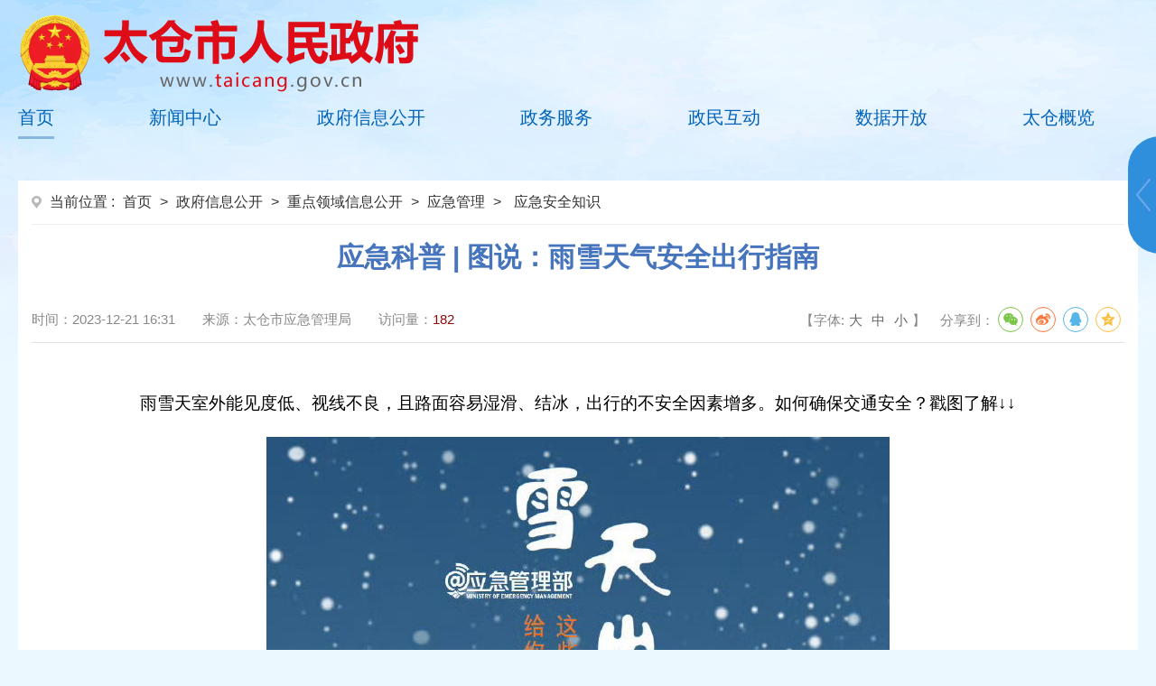

--- FILE ---
content_type: text/html
request_url: http://www.taicang.gov.cn/taicang/yjaqzs/202312/178e7ba793a9463783cac031302772bc.shtml
body_size: 5774
content:
<!doctype html>
<html>
<head>
  <meta charset="utf-8">
  <meta http-equiv="X-UA-Compatible" content="IE=edge,chrome=1">
  <meta name="viewport" content="width=device-width, initial-scale=1.0, maximum-scale=1.0, user-scalable=no">
  <meta name="ContentSource" content="太仓市应急管理局">
  
<meta name="SiteName" content="太仓市人民政府"/>
<meta name="SiteDomain" content="http://www.taicang.gov.cn"/>
<meta name="SiteIDCode" content="3205850012"/>
<meta name="ColumnName" content="应急安全知识" />
<meta name="ColumnDescription" content="应急安全知识"/>
<meta name="ColumnKeywords" content="应急安全知识"/>
<meta name="ColumnType" content="政务公开"/>
<meta name="ArticleTitle" content="应急科普 | 图说：雨雪天气安全出行指南"/>
<meta name="PubDate" content="2023-12-21 16:38:39"/>
<meta name="Keywords" content=""/>
<meta name="Description" content=""/>

<meta name="others" content="页面生成时间 2023-12-21 16:38:39" />
<meta name="template,templategroup,version" content="40c87cc25daf4051be77d452b6dc6175,default,2.9" />
<title>
    应急科普 | 图说：雨雪天气安全出行指南 _ 太仓市人民政府
  </title>
  <link rel="stylesheet" type="text/css" href="/taicang/xhtml/2022/css/common.css">
  <link rel="stylesheet" type="text/css" href="/taicang/xhtml/2022/css/2022public.css">
  <link rel="stylesheet" type="text/css" href="/taicang/xhtml/2022/css/2022content.css">
  <link rel="stylesheet" type="text/css" href="/taicang/xhtml/libs/share/share.css">
  <script src="/taicang/xhtml/libs/jquery.min.js"></script>
  <script type="text/javascript">
    var websiteId = "7c3f87893bd440a6a91ade152cbd817a",
      websiteCode = "taicang",
      websiteName = "太仓市人民政府",
      manuscriptId = "178e7ba793a9463783cac031302772bc";
  </script>
</head>

<body class="pagesbg">
  <!--header start-->
  <div class="page-header">
    <meta charset="utf-8">
<script type="text/javascript" src="/taicang/xhtml/js/font.js"></script>




<div class="header filterGrey-changeGreyBg">
			<div class="container">
				<div class="logo mt indexlogo"><a href="/taicang/index.shtml" target="_parent" class="filterGrey-notGrey filterGrey-changeGreyImg"> </a></div>
				<div class="nav mt">
					<ul class="clearfix ">
						 <li class="on"><a href="/taicang/index.shtml" target="_parent">首页</a></li>
						<li><a href="/taicang/xwzx/xwzx.shtml"  target="_parent">新闻中心</a></li>
						<li><a href="/taicang/zfxxgk/zfxxgk.shtml"  target="_parent">政府信息公开</a></li>
						<li><a href="/taicang/zwfw/zwfw.shtml"  target="_parent">政务服务</a></li>
						<li><a href="/taicang/zmhd/zmhd.shtml"  target="_parent">政民互动</a></li>
						<li><a href="/taicang/dataopen/sjkf.shtml"  target="_parent">数据开放</a></li>
						<li><a href="/taicang/tcgl/tcgl.shtml"  target="_parent">太仓概览</a></li> 
					</ul>
				</div>
			</div>
		</div>
		
		<div class="r-menu-item">
		            <div class="r-menu-btn r-menu-btn-open"></div>
		            <div class="r-menu">
						<div class="menu_link">
							<ul>
								
								<li class="ftb" href="javascript:;" id="gb2big5" title="繁体版"><a href="#">繁体</a></li>
								<li class="ywb"><a href="http://jiangsu.chinadaily.com.cn/taicang/" target="_blank">英文版</a></li>
							</ul>
						</div>
						<div class="line"></div>
						<div class="tqrl">
							<div class="tianqi">
								<iframe allowtransparency="true" frameborder="0" width="180" height="36" scrolling="no" src="http://tianqi.2345.com/plugin/widget/index.htm?s=3&z=2&t=0&v=0&d=3&bd=0&k=&f=ffffff&ltf=009944&htf=cc0000&q=1&e=1&a=0&c=60041&w=180&h=36&align=center"></iframe>
							</div>
							<div class="datetime"></div>
						</div>
						<div class="line"></div>
						<div class="gwyxcx">
							<img src="/taicang/xhtml/2022/images/dcxcx_icon.png"/>
							<span>国务院<br>互联网+督查小程序</span>
						</div>
						<div class="line"></div>
						<div class="menu_yy">
							<ul>
								
								<li class="wza"><a href="javascript:;" onclick="aria.start()" id="wzalink" class="hasIco" title="打开无障碍"><font>无障碍</font></a></li>
								<li class="slb"><a href="javascript:;" onclick="aria.oldFixedStart()" title="适老版">适老版</a></li>
								<!--<li class="sjb"><a href="javascript:void(0)">手机版</a></li>-->
								<li class="zwwx">
									<a href="javascript:void(0)">政务微信</a>
									<div class="hid_img"><img src="/taicang/xhtml/2022/images/weixin.jpg"/></div>
								</li>
								<li class="zwwb"><a href="https://weibo.com/taicangfabu" target="_blank">政务微博</a></li>
								<li class="znwd"><a href="http://znwd.taicang.gov.cn/ghwd/znwdtc/index.html" target="_blank">智能问答</a></li>
								<li class="yhdl" id="user"></li>
								
								
							</ul>
						</div>
					</div>
		        </div>
				
		<script type="text/javascript">
			var users = function() {
				$.ajax({
					url: "/consultfront/user/islogin",
					type: "POST",
					dataType: "json", //返回的数据格式为json
					success: function(result) {
						if (result.exception === "已登录！") {
							$("#user").html("<a href='/consultfront/ssoLogin/loginBtn' target='_blank'>" + result.logind + "</a>")
						} else {
							$("#user").html("<a href='/consultfront/ssoLogin/loginBtn' target='_blank'>用户登录</a>")
						}
					},
					error: function() {
						$("#user").html("<a href='/consultfront/ssoLogin/loginBtn' target='_blank'>用户登录</a>")
					}
				});
			};
			$(function () {
				users();
				});
		</script>
  </div>
  <!--header end-->
  
  <!--container start-->	
  <div class="hcontent container">
    <div class="location">
      当前位置 : 
<a href='/taicang/index.shtml'  target="_parent">首页</a>&nbsp;>&nbsp;<a href='/taicang/zfxxgk/zfxxgk.shtml'  target="_parent">政府信息公开</a>&nbsp;>&nbsp;<a href='/taicang/zdgz/zdzwxx_lists.shtml'  target="_parent">重点领域信息公开</a>&nbsp;>&nbsp;<a href='/taicang/yjgl/zdzwxx_lists.shtml'  target="_parent">应急管理</a>&nbsp;>&nbsp;<a href='/taicang/yjaqzs/zdzwxx_list.shtml'  target="_parent"><span>应急安全知识</span></a>

    </div>
    <div class="mainbox">
      <div class="article clearfix">
        <h1 class="article_title">
            <UCAPTITLE>
              应急科普 | 图说：雨雪天气安全出行指南
            </UCAPTITLE>
        </h1>
        <div class="article_attr clearfix">
          <div class="article_attr_l">
            <span class="date">时间：<b><PUBLISHTIME>2023-12-21 16:31</PUBLISHTIME></b></span><span class="ly">来源：<b>太仓市应急管理局</b></span><span class="llcs">访问量：<b id="view"></b></span>
          </div>
          <div class="article_attr_r">
            <span class="fontsize">
              【字体:<i class="l">大</i><i class="m">中</i><i class="s">小</i>】
            </span>
            <span class="shareIcon">
              分享到：<div id="share-1" style="display: inline-block;" data-sites="wechat ,weibo, qq, qzone"></div>
            </span>
          </div>
        </div>
    
        <div class="article_content" id="zoomcon">
          <UCAPCONTENT>
            <p style="text-align: center;"><span style="color: rgb(0, 0, 0); font-family: 微软雅黑; font-size: 14pt; font-style: normal; font-variant-ligatures: normal; font-variant-caps: normal; font-weight: 400; letter-spacing: normal; orphans: 2; text-align: start; text-indent: 0px; text-transform: none; widows: 2; word-spacing: 0px; -webkit-text-stroke-width: 0px; white-space: normal; background-color: rgb(255, 255, 255); text-decoration-thickness: initial; text-decoration-style: initial; text-decoration-color: initial; float: none; display: inline !important;">雨雪天室外能见度低、视线不良，且路面容易湿滑、结冰，出行的不安全因素增多。如何确保交通安全？戳图了解↓↓</span><br>
</p>
<p style="text-align: center;"><span style="color: rgb(0, 0, 0); font-family: 微软雅黑; font-size: 15pt; font-style: normal; font-variant-ligatures: normal; font-variant-caps: normal; font-weight: 400; letter-spacing: normal; orphans: 2; text-align: start; text-indent: 0px; text-transform: none; widows: 2; word-spacing: 0px; -webkit-text-stroke-width: 0px; white-space: normal; background-color: rgb(255, 255, 255); text-decoration-thickness: initial; text-decoration-style: initial; text-decoration-color: initial; float: none; display: inline !important;"><img src="178e7ba793a9463783cac031302772bc/images/e4af1f860d364c348bf966ac10b0ea43.jpg" border="0"><br>
</span></p>
<p style="text-align: center;"><span style="color: rgb(0, 0, 0); font-family: 微软雅黑; font-size: 15pt; font-style: normal; font-variant-ligatures: normal; font-variant-caps: normal; font-weight: 400; letter-spacing: normal; orphans: 2; text-align: start; text-indent: 0px; text-transform: none; widows: 2; word-spacing: 0px; -webkit-text-stroke-width: 0px; white-space: normal; background-color: rgb(255, 255, 255); text-decoration-thickness: initial; text-decoration-style: initial; text-decoration-color: initial; float: none; display: inline !important;"><img src="178e7ba793a9463783cac031302772bc/images/331c91ffb4fa4864afaf65ef7c9fe155.jpg" border="0" style="color: rgb(0, 0, 0); font-family: 微软雅黑; font-size: 20px; font-style: normal; font-variant-ligatures: normal; font-variant-caps: normal; font-weight: 400; letter-spacing: normal; orphans: 2; text-align: start; text-indent: 0px; text-transform: none; widows: 2; word-spacing: 0px; -webkit-text-stroke-width: 0px; white-space: normal; text-decoration-thickness: initial; text-decoration-style: initial; text-decoration-color: initial;"><br>
</span></p>
<p style="text-align: center;"><span style="color: rgb(0, 0, 0); font-family: 微软雅黑; font-size: 15pt; font-style: normal; font-variant-ligatures: normal; font-variant-caps: normal; font-weight: 400; letter-spacing: normal; orphans: 2; text-align: start; text-indent: 0px; text-transform: none; widows: 2; word-spacing: 0px; -webkit-text-stroke-width: 0px; white-space: normal; background-color: rgb(255, 255, 255); text-decoration-thickness: initial; text-decoration-style: initial; text-decoration-color: initial; float: none; display: inline !important;"><img src="178e7ba793a9463783cac031302772bc/images/a2231a0a249c41c799eaf81a30935195.jpg" border="0"><br>
</span></p>
<p style="text-align: center;"><span style="color: rgb(0, 0, 0); font-family: 微软雅黑; font-size: 15pt; font-style: normal; font-variant-ligatures: normal; font-variant-caps: normal; font-weight: 400; letter-spacing: normal; orphans: 2; text-align: start; text-indent: 0px; text-transform: none; widows: 2; word-spacing: 0px; -webkit-text-stroke-width: 0px; white-space: normal; background-color: rgb(255, 255, 255); text-decoration-thickness: initial; text-decoration-style: initial; text-decoration-color: initial; float: none; display: inline !important;"><img src="178e7ba793a9463783cac031302772bc/images/08e77d37d7ef4071a40d499c774e0e92.jpg" border="0"><br>
</span></p>
<p style="text-align: center;"><span style="color: rgb(0, 0, 0); font-family: 微软雅黑; font-size: 15pt; font-style: normal; font-variant-ligatures: normal; font-variant-caps: normal; font-weight: 400; letter-spacing: normal; orphans: 2; text-align: start; text-indent: 0px; text-transform: none; widows: 2; word-spacing: 0px; -webkit-text-stroke-width: 0px; white-space: normal; background-color: rgb(255, 255, 255); text-decoration-thickness: initial; text-decoration-style: initial; text-decoration-color: initial; float: none; display: inline !important;"><img src="178e7ba793a9463783cac031302772bc/images/628822c3a06048178d32203dd0242bcb.jpg" border="0"><br>
</span></p>
<p style="text-align: center;"><span style="color: rgb(0, 0, 0); font-family: 微软雅黑; font-size: 15pt; font-style: normal; font-variant-ligatures: normal; font-variant-caps: normal; font-weight: 400; letter-spacing: normal; orphans: 2; text-align: start; text-indent: 0px; text-transform: none; widows: 2; word-spacing: 0px; -webkit-text-stroke-width: 0px; white-space: normal; background-color: rgb(255, 255, 255); text-decoration-thickness: initial; text-decoration-style: initial; text-decoration-color: initial; float: none; display: inline !important;"><img src="178e7ba793a9463783cac031302772bc/images/410b83e19b1743f5881b2098d77e438c.jpg" border="0"><br>
</span></p>
<p style="text-align: center;"><span style="color: rgb(0, 0, 0); font-family: 微软雅黑; font-size: 15pt; font-style: normal; font-variant-ligatures: normal; font-variant-caps: normal; font-weight: 400; letter-spacing: normal; orphans: 2; text-align: start; text-indent: 0px; text-transform: none; widows: 2; word-spacing: 0px; -webkit-text-stroke-width: 0px; white-space: normal; background-color: rgb(255, 255, 255); text-decoration-thickness: initial; text-decoration-style: initial; text-decoration-color: initial; float: none; display: inline !important;"><img src="178e7ba793a9463783cac031302772bc/images/df03ee26d0834fc3bddb2322eb2cb160.jpg" border="0"><br>
</span></p>
<p style="text-align: center;"><span style="color: rgb(0, 0, 0); font-family: 微软雅黑; font-size: 15pt; font-style: normal; font-variant-ligatures: normal; font-variant-caps: normal; font-weight: 400; letter-spacing: normal; orphans: 2; text-align: start; text-indent: 0px; text-transform: none; widows: 2; word-spacing: 0px; -webkit-text-stroke-width: 0px; white-space: normal; background-color: rgb(255, 255, 255); text-decoration-thickness: initial; text-decoration-style: initial; text-decoration-color: initial; float: none; display: inline !important;"><img src="178e7ba793a9463783cac031302772bc/images/241557fccba149ff8e784cc19cf78c91.jpg" border="0"><br>
</span></p>
<p style="text-align: center;"><span style="color: rgb(0, 0, 0); font-family: 微软雅黑; font-size: 15pt; font-style: normal; font-variant-ligatures: normal; font-variant-caps: normal; font-weight: 400; letter-spacing: normal; orphans: 2; text-align: start; text-indent: 0px; text-transform: none; widows: 2; word-spacing: 0px; -webkit-text-stroke-width: 0px; white-space: normal; background-color: rgb(255, 255, 255); text-decoration-thickness: initial; text-decoration-style: initial; text-decoration-color: initial; float: none; display: inline !important;"><img src="178e7ba793a9463783cac031302772bc/images/1c7dc0fd3d8b4acf9525471051741f52.jpg" border="0"><br>
</span></p>
<p style="text-align: center;"><span style="color: rgb(0, 0, 0); font-size: 15pt; font-style: normal; font-variant-ligatures: normal; font-variant-caps: normal; font-weight: 400; letter-spacing: normal; orphans: 2; text-align: start; text-indent: 0px; text-transform: none; widows: 2; word-spacing: 0px; -webkit-text-stroke-width: 0px; white-space: normal; background-color: rgb(255, 255, 255); text-decoration-thickness: initial; text-decoration-style: initial; text-decoration-color: initial; float: none; display: inline !important;"><span style="color: rgb(0, 0, 0); font-size: 21.3333px; font-style: normal; font-variant-ligatures: normal; font-variant-caps: normal; font-weight: 400; letter-spacing: normal; orphans: 2; text-align: center; text-indent: 0px; text-transform: none; widows: 2; word-spacing: 0px; -webkit-text-stroke-width: 0px; white-space: normal; background-color: rgb(255, 255, 255); text-decoration-thickness: initial; text-decoration-style: initial; text-decoration-color: initial; float: none; display: inline !important;"><span style="font-family: 微软雅黑;"><span style="font-size: 15pt;">来源:</span><span style="color: rgb(0, 0, 0); font-size: 15pt; font-style: normal; font-variant-ligatures: normal; font-variant-caps: normal; font-weight: 400; letter-spacing: normal; orphans: 2; text-align: center; text-indent: 0px; text-transform: none; widows: 2; word-spacing: 0px; -webkit-text-stroke-width: 0px; white-space: normal; background-color: rgb(255, 255, 255); text-decoration-thickness: initial; text-decoration-style: initial; text-decoration-color: initial; float: none; display: inline !important;">应急管理部</span></span></span><br>
</span></p>
<p style="text-align: center;"><span style="color: rgb(0, 0, 0); font-family: 微软雅黑; font-size: 15pt; font-style: normal; font-variant-ligatures: normal; font-variant-caps: normal; font-weight: 400; letter-spacing: normal; orphans: 2; text-align: start; text-indent: 0px; text-transform: none; widows: 2; word-spacing: 0px; -webkit-text-stroke-width: 0px; white-space: normal; background-color: rgb(255, 255, 255); text-decoration-thickness: initial; text-decoration-style: initial; text-decoration-color: initial; float: none; display: inline !important;"><br>
</span></p>
<p style="text-align: center;"></p>
          </UCAPCONTENT>
        </div>
        <div class="article_attachments">
          <ul class="newslist dot res">
          </ul>
        </div>
        <!-- 二维码 开始-->
        <dl class="article_ewm">
  <dt id="div_div"></dt>
  <dd>
    <div id="qr_container">扫一扫在手机打开当前页</div>
  </dd>
</dl>
<!-- 用来校验该浏览器是否支持HTML5 -->
<canvas id="Canvas"></canvas>
<script src="/taicang/xhtml/libs/share/jquery.share.min.js"></script>
<script>
  $('#share-1').share();
</script>
<script src="/taicang/xhtml/libs/qrcode/jquery.qrcode.js"></script>
<script src="/taicang/xhtml/libs/qrcode/qrcode.js"></script>
<script src="/taicang/xhtml/2022/js/content.js"></script>
        <!-- 二维码 结束-->
        <div class="article_documents">
          <!-- <h3>相关信息</h3> -->
          <div class="common_title grain orange">

          </div>
          <ul class="newsList yyyy-MM-dd res">

          </ul>
        </div>
      </div>
    </div>
  </div>
  <!--container end-->
    
  <!--footer start-->
  <footer class="foot-wrap">
		   <div class="yqlj_out">
			   <div class="container">
				   <div class="main-m" id="yqlj">
				       <div class="clearfix foot-links-wrap">
				           <div class="links-sel-wrap">
				               <div class="wst-wp clearfix">
				                   <ul class="yqlj clearfix">
				                       <li><a href="http://www.gov.cn/" target="_blank">中国政府网</a></li>
				                       <li><a href="http://www.jiangsu.gov.cn/" target="_blank">江苏省人民政府</a></li>
				                       <li><a href="http://www.suzhou.gov.cn/" target="_blank">苏州市人民政府</a></li>
				                       <li class="link items"><a>苏州辖市(区)网站 </a></li>
				                   </ul>
				               </div>
				               <div class="yqlj_con">
				                   <div class="links links3">
				                       <ul class="clearfix">
				   						
				                           <li>
				                                <a href="http://www.zjg.gov.cn/" target="_blank" title='张家港市人民政府'  >张家港市人民政府</a>
				                           </li>

				                           <li>
				                                <a href="http://www.changshu.gov.cn/" target="_blank" title='常熟市人民政府'  >常熟市人民政府</a>
				                           </li>

				                           <li>
				                                <a href="http://www.taicang.gov.cn/" target="_blank" title='太仓市人民政府'  >太仓市人民政府</a>
				                           </li>

				                           <li>
				                                <a href="http://www.ks.gov.cn/" target="_blank" title='昆山市人民政府'  >昆山市人民政府</a>
				                           </li>

				                           <li>
				                                <a href="http://www.wujiang.gov.cn/" target="_blank" title='吴江区人民政府'  >吴江区人民政府</a>
				                           </li>

				                           <li>
				                                <a href="http://www.szwz.gov.cn" target="_blank" title='吴中区人民政府'  >吴中区人民政府</a>
				                           </li>

				                           <li>
				                                <a href="http://www.szxc.gov.cn" target="_blank" title='相城区人民政府'  >相城区人民政府</a>
				                           </li>

				                           <li>
				                                <a href="http://www.gusu.gov.cn/" target="_blank" title='姑苏区人民政府'  >姑苏区人民政府</a>
				                           </li>

				                           <li>
				                                <a href="http://www.sipac.gov.cn/" target="_blank" title='苏州工业园区管委会'  >苏州工业园区管委会</a>
				                           </li>

				                           <li>
				                                <a href="http://www.snd.gov.cn" target="_blank" title='苏州高新区管委会（虎丘区人民政府）'  >苏州高新区管委会（虎丘区人民政府）</a>
				                           </li>

				                       </ul>
				                   </div>
				               </div>
				           </div>
				       </div>
				   </div>
			   </div>
		   </div>
	        <div class="container">
	            
	            <div class="main-m ft-wp clearfix" style="  position: relative;">
	                <div class="fl ft-side-r">
	                    <div class="pcxt">
	                        <a target="_blank" href="http://bszs.conac.cn/sitename?method=show&amp;id=0ACA4B92280D48B6E053022819AC3A05"><img src="/taicang/xhtml/2022/images/red.png" border="0"></a>
	                    </div>
	                    <div class="pcxt">
	                        <script id="_jiucuo_" sitecode='3205850012' src='https://zfwzgl.www.gov.cn/exposure/jiucuo.js'></script>
	                    </div>
                      
                    <div  style="    position: absolute;
    top:55px;
    left: -120px;">
    <a target="_blank"    >
        <img class="slh" style=" height: 51px;
        background-color: #fff;"  src="/taicang/xhtml/images/footer_slh.png">
    </a>

</div>
	                </div>
	                <div class="fl bottomcon">
	                    <div class="footer-menu">
	                          <a onclick="AddFavorite(window.location,document.title)" href="javascript:void(0)" title="加入收藏" class="fav">加入收藏</a><font>|</font><a href="/taicang/wzdt/wzdt.shtml" target="_blank">站点地图</a><font>|</font><a href="/taicang/lxwm/jump_firstArticle.shtml" target="_blank">联系我们 </a><font>|</font><a href="https://www.12377.cn/" target="_blank">违法和不良信息举报</a>
	                    </div>
	                    <p>主备案号：<a href="https://beian.miit.gov.cn/" style="color:#FFF" target="_blank">苏ICP备08000273号-1</a> 主办单位：太仓市人民政府办公室</p>
	                    <p>
	                       网站标识码: 3205850012 &nbsp;&nbsp;<img style="position:relative; top:4px;"
	                            src="/taicang/xhtml/2022/images/beian.png">
	                        <a style="color:#FFF"
	                            href="http://www.beian.gov.cn/portal/registerSystemInfo?recordcode=32058502010139 "
	                            target="_blank">苏公网安备32058502010139号</a>&nbsp;&nbsp;<span>网站支持<lable style="border:2px solid #fff;padding:0 4px;border-radius:4px;">IPV6</lable></span>
	                    </p>
	                </div>
	                
	                <div class="fr ft-nav">
	                    <ul class="clearfix">
	                        <!--  -->
	                        <li>
	                            <a href="https://weibo.com/taicangfabu" target="_blank"><i class="iconfont_m"></i><span>政务微博</span></a>
	                        </li>
	                        <li> 
							<a href="javascript:void(0)"><i class="iconfont_m"></i><span>政务微信</span></a>
							<div class="hid_img"><img src="/taicang/xhtml/2022/images/weixin.jpg"/></div>
							</li>
	                        <li>
								<a href="javascript:void(0)"><i class="iconfont_m"></i><span>互联网+督查</span></a>
								<div class="hid_img"><img src="/taicang/xhtml/2022/images/dcxcx_icon.png"/></div>
							</li>
	                        <li><a href="http://znwd.taicang.gov.cn/ghwd/znwdtc/index.html" target="_blank"><i class="iconfont_m"></i><span>智能问答</span></a></li>
	                    </ul>
	                </div>
	            </div>
	        </div>
	        <div id="hideContent" style="display:none"></div>
	    </footer>

<!-- 外链 -->
<a id="hash" href="javascript:void(0)" onclick="return false;" ></a>
  <div class="alert-warning accalpha">
    <div class="alert-delete">
      <span id="closets" >x</span>
    </div>
    <div class="alert-wzsm">
      <p>您访问的链接即将离开“太仓市人民政府”门户网站，是否继续？</p>
      <p id="outUrl" style="display: none"></p>
    </div>
    <div class="alert-footer">
      <div class="xuanze">
        <span class="continue leaidx" onclick="window.open(outUrl.innerText);document.getElementById('closets').click();">继续访问</span>
        <span class="fangqi leaidx">放弃</span>
      </div>
    </div>
  </div>
  <div class="alert-mengban accalpha"></div>
  <div class="Whidden" style="display:none" >
  </div>
		<script src="/taicang/xhtml/2022/js/common.js"></script>
 <script defer async type="text/javascript" src=" //szwza.suzhou.gov.cn/dist/aria.js?appid=e54ce1f458e25d5fc5b4e12f8deb27df"  charset="utf-8"></script> 
<script>
var _hmt = _hmt || [];
(function() {
  var hm = document.createElement("script");
  hm.src = "https://hm.baidu.com/hm.js?ace9150b890f3efb614d171144aecdf9";
  var s = document.getElementsByTagName("script")[0]; 
  s.parentNode.insertBefore(hm, s);
})();
</script>
  <!--footer end-->
</body>
</html>

--- FILE ---
content_type: text/css
request_url: http://www.taicang.gov.cn/taicang/xhtml/2022/css/common.css
body_size: 5168
content:
@charset "utf-8";
@import url(iconfont.css);
body{position: relative; color:#333333; font-size:16px; font-family:Microsoft YaHei,Simsun,SimHei,Arial; -webkit-text-size-adjust:none;}
body, button, dd, dl, dt, fieldset, form, h1, h2, h3, h4, h5, h6, hr, input, legend, li, ol, p, pre, textarea, ul{ padding:0; margin:0;}
li, ol, ul{ list-style:none;}
img{ border:none; border:0; max-width:100%;}
a{ text-decoration:none; color:#333333;}
a:focus {outline:none;-moz-outline:none;}
a:hover{color:#053b69;}
button, input, select, textarea {font-family: inherit; font-size:0.9375em;}
input:focus, textarea:focus{ outline: none;}
input::-webkit-input-placeholder{color: #cccccc;}
button[disabled],html input[disabled]{cursor: default; background-color: #f8f8f8!important; }

/*layout*/
.bg1{background: #f2f2f2;}
.bg2{background: #f9fafb;}
.container{ max-width:1240px; width: 100%; margin:0 auto; clear:both;}
.container:after {clear: both;}
.container:after, .container:before {display:table; content: "";}
.mainbox{border-top: 1px solid #eeeeee;}
.common-row{position: relative; margin: 0 -15px;}
.common-row>*{float: left;}
.common-row .grid{margin-right: 15px; margin-left: 15px;}
.common-col-2{width: 16.67%;}
.common-col-3{width: 25%;}
.common-col-4{width: 33.33%;}
.common-col-6{width: 50%;}
.common-col-8{width: 66.67%;}
.common-col-9{width: 75%;}
.common-col-10{width: 83.33%;}
.mt{margin-top: 30px;}
.mb{margin-bottom: 30px;}
.mb20{margin-bottom: 20px;}
.mb25{margin-bottom: 25px;}
.mb15{margin-bottom: 15px;}
.fl{float: left;}
.fr{float: right;}
.mar{ width: 1200px; margin: auto;}
.clear{clear: both;}
.pad20{padding:1.25rem 0;}
.pad30{padding:30px 0;}
.pad50{padding:50px 0;}

/*common*/
.clearfix{*zoom:1}.clearfix:before,.clearfix:after{display:table;line-height:0;content:""}.clearfix:after{clear:both}
.clear{clear:both;}
.transition{-webkit-transition:300ms; -moz-transition:300ms; -o-transition:300ms; transition:300ms;}
.transition a{-webkit-transition:300ms; -moz-transition:300ms; -o-transition:300ms; transition:300ms;}
.imgScale{ overflow: hidden; }
.imgScale a img{-moz-transition:all 0.3s ease-in-out 0s; -ms-transition:all 0.3s ease-in-out 0s; -o-transition:all 0.3s ease-in-out 0s; -webkit-transition:all 0.3s ease-in-out 0s; transition:all 0.3s ease-in-out 0s;}
.imgScale a:hover img{-moz-transform:scale(1.05); -ms-transform:scale(1.05); -o-transform:scale(1.05); -webkit-transform:scale(1.05); transform:scale(1.05);}

.btnScale b{-moz-transition:all 0.3s ease-in-out 0s; -ms-transition:all 0.3s ease-in-out 0s; -o-transition:all 0.3s ease-in-out 0s; -webkit-transition:all 0.3s ease-in-out 0s; transition:all 0.3s ease-in-out 0s;}
.btnScale a:hover b{-moz-transform:scale(1.05); -ms-transform:scale(1.05); -o-transform:scale(1.05); -webkit-transform:scale(1.05); transform:scale(1.05);}

.hover-opacity:hover, .hover-opacity-box a:hover{filter:alpha(opacity=85); -moz-opacity: 0.85; opacity:0.85;}
.text-nowrap,
.text-nowrap p,
.text-nowrap a,
.text-nowrap span,
.text-nowrap font
{display:block; white-space:nowrap; text-overflow:ellipsis; -o-text-overflow:ellipsis; overflow:hidden;}
.text-nowrap a{max-width: 100%;}
.mar-l-0{ margin-left: 0px!important;}
.mar-r-0{ margin-right: 0px!important;;}
.mar0{ margin: 0px!important;;}

.box-shadow{border: 1px solid #f0f0f0; box-shadow: 0 0 12px #f0f0f0; border-radius:5px;}
.box-shadow1{border: 1px solid #d0d0d0; box-shadow: 0 0 12px #d0d0d0; }

.imgHover{ overflow:hidden;}
.imgHover img{ -moz-transition:all 0.4s ease-in-out 0s; -ms-transition:all 0.4s ease-in-out 0s; -o-transition:all 0.4s ease-in-out 0s;-webkit-transition:all 0.4s ease-in-out 0s;transition:all 0.4s ease-in-out 0s;}
.imgHover img:hover{-moz-transform:scale(1.1); -ms-transform:scale(1.1); -o-transform:scale(1.1); -webkit-transform:scale(1.1); transform:scale(1.1);}

.imgHover1 img{ -moz-transition:all 0.4s ease-in-out 0s; -ms-transition:all 0.4s ease-in-out 0s; -o-transition:all 0.4s ease-in-out 0s;-webkit-transition:all 0.4s ease-in-out 0s;transition:all 0.4s ease-in-out 0s; cursor:pointer;}
.imgHover1 img:hover{filter: alpha(opacity=20); -moz-opacity: 0.6;opacity: 0.6;}

.news-list{position:relative;padding:10px 0;}
.news-list li a{transition:color .3s}
.news-list li{position:relative; height: 2.8rem; line-height:2.8; padding-left:15px;}
.news-list.time li{padding-right: 100px;}
.news-list.time.t2 li{padding-right:70px;}
.news-list.time li span{position: absolute; right: 0; top: 0; color:#999;font-size:1.125rem }
.news-list li::after{content: ""; position:absolute;top:50%;left:0;margin-top:-1px;width:6px;height:6px;background-color:#ccc;border-radius:100%;}
.news-list li a{display: block; color:#000;font-size:1.125rem;overflow:hidden;text-overflow:ellipsis;white-space:nowrap}
.news-list li:hover a{color:#0f5490}
.news-list li:hover::after{background:#0f5490}

/* tab */
.home-tab{ border-bottom: 1.5px solid #dddddd; position: relative;}
.home-tab li{ float: left; margin-right: 42px; font-size: 1.25rem; font-weight: bold; line-height: 50px; position: relative;}
.home-tab li.on a{color:#0060d3}
.home-tab li.on::before{ content: ''; position: absolute; left:50%; bottom:-1px;width: 0; height: 0;border: transparent solid 7px;border-bottom-color: #0060d3; z-index:1; margin-left:-8px;} 
.home-tab .more{  font-size: 0.875rem; color: #999999; line-height: 50px; position: absolute; right: 0px; top: 0px;}
.home-tab .more a{ color: #999999;}
.home-tab .more:hover a{color:#A10000}

.home-tab.tab-center li{ float: none; text-align: center;}

/*newslist-home*/
.home-news-list{ margin-top: 15px;}
.home-news-list li{ line-height: 40px; position: relative;padding-left: 15px;}

.xwzx-list-brief{ border-bottom: 2px dotted #e5e5e5; padding-bottom:15px; margin-bottom:15px;position: relative;padding-left: 15px;}
.xwzx-list-brief strong{ font-size: 18px; margin-top: 20px; display: block;}
.xwzx-list-brief p{color: #666666; margin-top: 10px; line-height: 28px;}
.xwzx-list .xwzx-list-brief::before{top:10px}

.xwzx-list ul{ margin-top: 15px;}
.xwzx-list li{ position: relative; line-height: 40px; padding-right: 60px;padding-left: 15px;}
.xwzx-list li span{ position: absolute; right: 0px; top: 0px; color: #999999;}
.xwzx-list li::before,.xwzx-list-brief::before,.home-news-list li::before{ position:absolute; content: ''; background: #2d66a5; width: 4px; height: 4px; border-radius: 50px;     top: 50%;
    left: 0px;
    margin-top: -2px;;}
.zstz-l .xwzx-list li::before{ background: #fff;}

/* newsList */
.newsList{clear: both;}
.newsList li h4{position:relative; padding:7px 0; font-size: 1em; font-weight: normal; line-height:26px; overflow:hidden; vertical-align:top;}
.newsList li .time{position:absolute; right:0; top: 50%; margin-top: -13px; color:#999999;}
.newsList li a{float:left; max-width:100%; white-space:nowrap; text-overflow:ellipsis; -o-text-overflow:ellipsis; overflow:hidden;}
.newsList li a br{display: none;}
.newsList.MM-dd li h4{padding-right:60px;}
.newsList.yyyy-MM-dd li h4{padding-right:100px;}
.newsList.dot li h4{padding-left: 18px;}
.newsList.dot li h4:before{content:''; position:absolute; left:0; top: 50%; margin-top: -2px; width: 4px; height: 4px; background: #666666;}
.newsList.dot li:hover h4:before{background: #2775d6;}


.m-common-more{clear: both; margin-top: 15px; text-align: center; line-height: 40px; background-color: #f5f5f5; border-radius: 5px; display: none;}
.m-common-more a{color :#666;}
.m-common-more a:hover{color: #333;}
.m-common-more.bgwhite{background: #fff;}

/* 外链跳转 */
.alert-mengban{position: fixed;top: 0px;left: 0px;z-index: 1000;background:rgba(0,0,0,0.7); filter: alpha(opacity=80) !important;width: 100%;height: 100%;display: none;}
.alert-warning{position: fixed;left: 50%;  top: -50%; margin-left:-300px; margin-top: -160px; width: 600px;height: 270px;background:#fff;z-index: 10001;display: none; border:2px solid;border-radius:10px;}
.alert-delete{width: 100%;height: 38px;position: relative;}
.alert-delete span{font-size: 21px;position: absolute; top:10px; right: 10px; width: 20px; height: 20px; line-height: 18px; color:#fff; text-align: center; background: #bebebe; cursor:pointer;}
.alert-delete span:hover{background: #929292;}
.alert-wzsm{width: 520px;height: 100px;margin: 15px auto 0; line-height: 35px;font-size: 1.5em;color: #000;text-align: center; padding-bottom: 15px;border-bottom: 1px solid #d4d4d4;}
.alert-footer{width: 100%; padding: 25px 0; text-align: center; color: #000;}	
.alert-footer span{cursor: pointer; display: inline-block; margin: 0 12px; font-size: 1.25em;}
.alert-warning .continue{width: 124px; height: 42px; line-height: 42px; color: #ab0d07; border-radius:3px; -webkit-border-radius:3px; border:#e1e1e1 1px solid; text-align: center; line-height: 42px; box-shadow: 0 0 10px rgba(0,0,0,0.2) inset; -webikt-box-shadow: 0 0 10px rgba(0,0,0,0.2) inset;}	
.alert-warning .fangqi{line-height: 42px;  color: #ab0d07;}	


/* header */
.header{
    height: 200px;
    position: relative;
    z-index: 9;
}
.logo a{display: block; width: 27.8125rem; height: 5.4375rem; background: url(../images/logo.png) no-repeat; background-size: 100% 100%;}
.logo_grey a{display: block; width: 27.8125rem; height: 5.4375rem; background: url(../images/logo_grey.png) no-repeat; background-size: 100% 100%;}
.nav li{
    float: left;
    font-size: 20px;
    color:#0063b8;
    padding:0px 8.5% 0 0;
}
.nav li:last-child{
    padding-right: 0px;
}
.nav li a{
    display: inline-block;
    width: auto;
    position: relative;
    padding-bottom: 10px;
   
}
.nav li a:after{
    position: absolute;
    content: '';
    background: #87b6de;
    height: 3px;
    width:0;
    left: 0px;
    bottom: 0px;
    -webkit-transition:300ms; 
    -moz-transition:300ms; 
    -o-transition:300ms;
    transition:300ms;
}
.nav li:hover a:after,.nav li.on a:after{
    width: 100%;
}
.nav li a{
    color:#0063b8
}

/* footer */
.foot-wrap {
    position: relative;
    background: #0059a2;
    text-align: center;
}

/* .yqlj {
    border-bottom: 1px solid rgba(255, 255, 255, .2); 
} */
.yqlj_out{border-bottom: 1px solid #337AB5;}
.ft-wp{padding-top:15px;}
.yqlj li {
    width: 25%;
    float: left;
    text-align: center;
    margin: 15px 0;
}
.yqlj li.onlink a{color: #7cb8ec;}
.yqlj li a {
    display: inline-block;
    font-size: 1.125rem;
    color: #fff;
    padding-right: 30px;
    position: relative;
    white-space: nowrap;
}

.yqlj li a:hover {
    color: #7cb8ec;
}

.yqlj li.link a::after {
    content: "";
    position: absolute;
    width: 13px;
    height: 12px;
    background: url(../images/by_jt.png) right center no-repeat;
    right: 0;
    top: 50%;
    margin-top: -6px;
    transition: all .3s;
}

.yqlj li.onlink a::after {
    transform: rotate(180deg);
}

.yqlj_con .links {
    display: none;
    padding: 20px 0;
}

.yqlj_con li {
    float: left;
    width: 25%;
    line-height: 34px;
    font-size: 1.125rem;
    text-align: center;
}

.yqlj_con li a {
    color: #7cb8ec;
}
/* 右侧菜单 */
.r-menu-item{
    height: 100%;
    position:fixed;
    right: -320px;
    top: 0px;
    z-index:99;
    width: 320px;
}
.r-menu{
    background: #2f8fdc;
    padding:30px;
	font-size: 0.875rem;
	overflow: hidden;
}

.r-menu-btn{
    position: absolute;
    left: -15px;
    top: 30%;
    margin-top: -65px;
    height: 130px;
    cursor: pointer;
    line-height: 130px;
    text-align: center;
    width: 70px;
    background: #2f8fdc;
    border-radius: 51px;
}
.r-menu-btn::before{
    position: absolute;
    content: '';
    height: 100%;
    width: 50%;
    z-index:2;
    left:0;
    background: url(../images/public_pic08.png) no-repeat center;
    transition: .3s;
}
.r-menu-btn-open{
    left: -31px;
}
.r-menu-btn-open::before{
    transform: rotate(180deg);
}
.menu_link{padding-bottom: 30px;}
.menu_link li{display: inline-block;padding:0 20px; position: relative;}
.menu_link a{color: #fff;}
.menu_link li::after{content: ""; display: block; width: 1px; height: 14px; background-color: #fff; position: absolute; top: 3px; right: 0px;opacity: 0.5;}
.menu_link li:nth-last-child(1)::after{display: none;}
.line{width: 100%; height: 1px; background-color: #fff;opacity: 0.5;}
.tqrl{padding:30px;}
.datetime{color: #fff;}
.gwyxcx{padding:20px 0px 20px 30px;overflow: hidden;}
.gwyxcx img{float: left;}
.gwyxcx span{float: left; color: #fff;display: block; padding:20px 10px; text-align: center;} 
.menu_yy{padding: 20px;}
.menu_yy li{width: 50%; float: left; text-align: center;margin-bottom: 20px; position: relative;}
.menu_yy li a{font-size: 1rem; color: #fff;display: block; position: relative;transition: .3s;}
.menu_yy li a::before{display: block;  content: ""; width: 40px; height: 40px;margin: 0 auto; background: url(../images/home_menu_icon.png) no-repeat; }
.menu_yy li a:hover{opacity: 0.8;}
.menu_yy li.wza a::before{background-position:5px 10px ;}
.menu_yy li.sjb a::before{background-position:5px -56px ;}
.menu_yy li.zwwx a::before{background-position:5px -110px ;}
.menu_yy li.zwwb a::before{background-position:5px -179px ;}
.menu_yy li.znwd a::before{background-position:5px -259px ;}
.menu_yy li.yhdl a::before{background-position:5px -330px ;}
.menu_yy li.tianjia a::before{background-position:5px -403px ;}
.menu_yy li.slb a::before{background-position:5px -473px ;}
.menu_yy li.tianjia{width: 100%;}
.menu_yy li:hover .hid_img{display: block;}



/* bottom */
.ft-nav {
    width: 250px;
}

.ft-nav li{
    width: 50%;
    float: left;
    margin-top: 12px;
	position: relative;

}
.hid_img{position: absolute; top: -80px;z-index: 1; display: none;width: 80px; height: 80px; left: 8px;}
.ft-nav li:hover .hid_img{display: block;}

.ft-nav li a {
    display: block;
    margin: 0 6px;
    text-align: center;
    padding: 5px;
    background: rgba(255, 255, 255, .1);
    color: #fff;
    font-size: 15px;
    word-wrap: break-word;
    word-break: break-all;
    transition: color .3s;
}

.ft-nav li a {
    margin: 0 7px;
}

.ft-main a {
    color: #fff;
    transition: color .3s
}

.bottomcon {
    width: calc(100% - 500px);
    box-sizing: border-box;
    color: #fff;
    line-height: 2;
    text-align: left;
    box-sizing: border-box;
}
.bottomcon .footer-menu a{color: #fff;}
.bottomcon .footer-menu font{display: inline-block; padding: 0 20px;}
.bottomcon p {
    line-height: 2;
    font-size: 1rem;
    box-sizing: border-box;
    color: #fff;
    text-align: left;
}

.ft-side-r {
    width: 250px;
    text-align: center;
    padding: 20px 0;
    vertical-align: middle;
}

.ft-side-r .byzfwewm {
    width: 70px;
    height: 70px;
    text-align: center;
    float: left;
}

.ft-side-r .byzfwewm p {
    color: #FFFFFF;
    font-size: 14px;
    height: 20px;
    line-height: 20px;
    text-align: center;
}

.ft-side-r .pcxt {
    vertical-align: middle;
    height: 84px;
    line-height: 84px;
    text-align: center;
    float: left;
    margin-left: 4%;
}

.ft-side-r .pcxt img {
    vertical-align: middle;
}

/* 列表 */
.hcontent{background-color: #fff; padding: 25px !important;}
.wrapper{background-color: #fff; padding: 25px 25px 0;}
.list_page_title{font-size:1.5rem; color: #0063b8;}

/*********************分页*********************/
.fany{ margin-top:30px;}
/*pagediv*/
.pagediv{padding:20px 0; font-size:14px; color:#333; line-height:28px; text-align:center; clear:both;}
.pagediv a{color:#333;}
.pagediv .moye,
.pagediv .arrow a,
.pagediv .index_num,
.pagediv .pagination_index_last,
.pagediv #pagination_input,
.pagediv #currentPage{display:inline-block; *display:inline; margin:4px; zoom:1; border:#dfdfdf 1px solid; border-radius:3px; 
    vertical-align:top;
	transition: all .2s;
	-webkit-transition: all .2s;
	background: #f1f1f1;
	background: -webkit-linear-gradient(#ffffff 10%, #f1f1f1);
	background: -o-linear-gradient(#ffffff 10%, #f1f1f1);
	background: -moz-linear-gradient(#ffffff 10%, #f1f1f1);
	background: linear-gradient(#ffffff 10%, #f1f1f1);}
.pagediv .arrow a:hover,
.pagediv .index_num{background:#0063b8; border-color:#0063b8; color:#fff; text-decoration:none;}
.pagediv .moye,
.pagediv .arrow a,
.pagediv .index_num{padding:0 10px;}
.pagediv .index_num{font-weight:700;}
.pagediv .pagination_index_last{padding:0 6px;}
.pagediv #pagination_input{width:40px; height:30px; color:#888; text-align:center; background:#fff;}
.pagediv #currentPage{width:40px; height:30px; color:#888; text-align:center; background:#fff;}
.pagediv font.en{display:none;}

.ajaxpage{text-align: center;}
.ajaxpage .layui-laypage-count{background-color: transparent;}
.ajaxpage .layui-laypage .layui-laypage-skip{background-color: transparent;}
.ajaxpage .layui-laypage .layui-laypage-curr .layui-laypage-em{background-color: #1e9fff;}
.ajaxpage .layui-laypage a:hover{color: #1e9fff;}

.notdata{text-align:center; font-size:14px; line-height:60px;}
/* 1300 电脑_小 */
@media only screen and (max-width: 81.25em) {
    .container{
        width: auto;
        box-sizing: border-box;
        padding: 0 15px !important;
    }
	.header .container{padding:0 !important;}
    /* end */
	.wrapper{padding: 15px 15px 0 !important;}
	.mt{margin-top: 15px;}
	.mb{margin-bottom: 15px;}
}
/* 1200  */
@media only screen and (max-width:75em) {
  body{font-size: 15px;}
  .header .nav li:nth-child(1){width: 13%; height: 80px; line-height: 80px;padding: 0;}
  .header .nav li{width: 29%; line-height: 40px;padding: 0; text-align: center;}
  .header .nav li a{text-align: center;font-size:1.125rem; color: #fff;display: block;}
  .header .nav li a::after{content: normal; display: none;}
  .header .nav li a::before{position: absolute; top:50%; right: 0; content: ""; height: 20px; width: 1px; margin-top: -10px; background-color: #fff;}
  .header .nav li:nth-child(4) a::before,
  .header .nav li:nth-child(7) a::before{display: none;}
  .nav li a{padding-bottom: 0px;}
  .header .logo a{margin: 0 auto;}
  .header{height: auto;}
  .columns_name{display: none;}
  .nav{background-color: #035294;}
  .header .container{padding:0;}
  .header .logo a{background: url(../images/logo.png) no-repeat center center; background-size: 80%;}
  .header{background:#fff !important;}
}


/* 992 平板_横 */
@media only screen and (max-width: 62em) {
  .w1000{
	  width: auto;
  }
  .header{height: auto;}
  .yqlj li {
	  width: 33%;
  }
  .yqlj_con li{width: 33.33%;}
	
  .common-row{margin-right: 0 !important; margin-left: 0 !important;}
  .common-row .grid{margin-right:0 !important; margin-left:0 !important;}
  .common-row>*{float: none; width: auto !important;}
  .common-row{margin-top: 0; margin-bottom: 0;}
}
/* 768 手机_横 平板_竖 */
@media only screen and (max-width: 48em) {
     body{font-size: 14px;}
	.ft-side-r{width: 100%; position: absolute;bottom: 0px;}
    .bottomcon{width: 100%; margin-bottom: 60px; text-align: center;}
    .bottomcon{width: 100%;}
    .ft-nav{width: 100%; display: none;}
    .ft-nav li{width: 25%;}
	.ft-side-r .pcxt{float: none; display: inline;}
	.m-common-more{display:block;}
	.yqlj_out{display: none;}
	.ft-wp{padding-bottom: 35px;}
	.bottomcon p{text-align: center;}
	.footer-menu:nth-child(1) a{display: none;}
	.footer-menu:nth-child(1) font{display: none;}
	.bottomcon .footer-menu a{font-size: 0.875rem;}
	.bottomcon p{font-size: 0.875rem;}
}
/* 576 手机_竖 */
@media only screen and (max-width: 36em) {
    .logo a{width: 90%; height: 17.6vw;}
    .yqlj li {
        width: 50%;
    }
    .ft-nav li{width: 50%;}
	.news-list.time li{height: auto;padding-right: 0; line-height: 2;}
	.news-list li a{white-space: normal; display: inline; }
	.news-list.time li span{position: static !important;margin-left: 10px;}
	.news-list li::after{top: 17px;}
	.yqlj_con li{width:50%; font-size: 1rem;}
	.foot-wrap{padding-bottom: 20px;}
	
}

/* 450 手机_竖 */
@media only screen and (max-width: 28.125em) {
  .infoList li h4{padding-right:0 !important;}
  .infoList li h4 a{display:inline !important; float:none !important; max-width:none !important; padding-right:12px !important; white-space:normal !important;}
  .infoList li h4 .time{position:static !important;}
}

/* 414 手机_竖 */
@media only screen and (max-width: 25.875em) {
   .header .nav li a{font-size: 1rem;} 
  
}


--- FILE ---
content_type: text/css
request_url: http://www.taicang.gov.cn/taicang/xhtml/2022/css/2022public.css
body_size: 4837
content:
@charset "utf-8";
@import url(iconfont_sjkf.css);
@import url(iconfont_hd.css);
.pagesbg{background: url(../images/pages_bg_01.jpg) top center no-repeat #ecf8ff;}
/* 头部 */

.page-header{height:auto; position: relative;}
.main-header{height:450px; position: relative; background-size: cover; position: ;}
.zwfw-header{background: url(../images/topbg_zwfw.jpg) center top no-repeat;}
.zmhd-header{background: url(../images/topbg_zmhd.jpg) center top no-repeat;}
.sjkf-header{background: url(../images/topbg_sjkf.jpg) center top no-repeat;}

.main-header .logo a{background: url(../images/logo_page.png) no-repeat; background-size: 100% 100%;}

.main-header .nav li{
    color:#fff;
}
.main-header .nav li a:after{
    background: #fff;
}
.main-header .nav li a{
    color:#fff
}
/* 栏目名称 */
.columns_name{position: absolute; bottom: 0; padding-bottom: 1rem; width: 100%;}
.columns_name h2{font-size: 1.875rem; color: #fff;}
.columns_name span{font-size: 1.25rem; color: #fff; line-height: 2; opacity: .6;}

.location{line-height: 3rem; background: url(../images/list_wz.png) no-repeat left center; padding-left: 20px;}
.location img{vertical-align: middle;}
.location a,.location span{padding:0 5px;}

/* 图片列表 */
.pageListPic{margin-bottom:15px; overflow:hidden;}
.pageListPic ul{margin-right:-10px; margin-left:-10px; overflow:hidden; zoom:1;}
.pageListPic ul li{position:relative; float:left; width:33.333%;}
.pageListPic ul li a{display:block; margin:20px 10px 0; font-size:1em; overflow:hidden;}
.pageListPic ul li span.pic{display:block; width:100%;  height:182px; background-color:#ebebeb; overflow:hidden;}
.pageListPic ul li span.pic img{display:block;  width:100%; min-height:100%; height:auto;}
.pageListPic ul li span.txt{display:block; padding:10px; text-align:left; background-color:#f9f9f9; border-right:1px solid #ebebeb; border-bottom:1px solid #ebebeb; border-left:1px solid #ebebeb;}
.pageListPic ul li span.txt:before{display:inline-block; width:1px; height:44px; content:""; vertical-align:middle; visibility:hidden;}
.pageListPic ul li span.txt font{display:inline-block; vertical-align:middle; max-height:60px; line-height:22px; text-align:center; width:99%;}
.pageListPic.spread ul li{width:25%;}

/* 栏目标题 */
.page_nav_title ul{/*display: flex;justify-content:center; */margin: 30px 0; text-align: center;}
.page_nav_title li{font-size: 1.5rem; color: #999; padding:10px 20px; font-weight: bold; position: relative; display: inline-block;}
.page_nav_title li::after{content: ""; display: block; position: absolute; width:0; height:3px; background-color: #87b6de; bottom:0; transition: width .4s;}
.page_nav_title li.on{color: #000;}
.page_nav_title li.on::after{width: 3.2rem;}

.list_box .tab-head{ height: 3rem; line-height: 3rem;}
.list_box .tab-head li{margin-right: 3rem; font-size: 1.375rem; color: #999; font-weight: bold; position: relative;}
.list_box .tab-head li:last-child{margin-right: 0;}
.list_box .tab-head li::after{content: ""; display: block; position: absolute; width:0; height:3px; background-color: #87b6de; bottom:0; transition: width .4s;}
.list_box .tab-head li.on{color: #333;}
.list_box .tab-head li.on::after{width: 3.2rem;}

.hd_box{min-height:250px; padding: 20px 0;}
.hd_box2{min-height:180px;  position: relative;}

.m-common-more{clear: both; margin-top: 15px; text-align: center; line-height: 40px; background-color: #f5f5f5; border-radius: 5px; display: none;}
.m-common-more a{color :#666;}
.m-common-more a:hover{color: #333;}
.m-common-more.bgwhite{background: #fff;}
/* 服务事项 */
.zffw_list_con li{
    text-align: center;
    font-size: 18px;
    background: #fff;
    float: left;
    width: 20%;
    padding-bottom: 20px;
    /* Center slide text vertically */
    display: -webkit-box;
    display: -ms-flexbox;
    display: -webkit-flex;
    display: flex;
    -webkit-box-pack: center;
    -ms-flex-pack: center;
    -webkit-justify-content: center;
    justify-content: center;
    -webkit-box-align: center;
    -ms-flex-align: center;
    -webkit-align-items: center;
    align-items: center;

  }

.zffw_list_con li i{display: block; width: 5.5rem; height: 5.5rem; border-radius: 50%; background-color: #f5f9ff; border: 1px solid #c5dfff; text-align: center; margin: auto; color: #125ecc; font-size:2.2rem; line-height: 5.5rem; transition: all 0.35s;}
.zffw_list_con li span{line-height: 2.2;}
.zffw_list_con li a:hover i{border: 1px dashed #f12a0c; background-color: #fefff5; color:#f12a0c;}
.zffw_list_con li a:hover span{color:#f12a0c;}

.ztfw_list_con{margin: 10px -10px;}
.ztfw_list_con li{float:left; width: 20%;}
.ztfw_list_con li a{display: block; font-size: 1.25rem; margin: 10px; background-color: #f2f7ff; text-align: center;  line-height: 4rem;}
.ztfw_list_con li a:hover{background-color: #125ecc; color: #fff;}
.page_box3{background-color: #e2eaf8; line-height: 120px; text-align: center; margin: 4rem 0;}
.page_box3 img{vertical-align: middle;}






/* 数据开放 */

.sjkf-menus li{width: 25%; float: left; text-align: center; margin-bottom: 5rem;}
.sjkf-menus li b{display: block; width: 120px; height: 120px; margin: 20px auto; line-height: 7.5rem; text-align: center;}
.sjkf-menus li b i{color: #fff; font-size: 3.8rem; font-style: normal; font-weight: normal; }
.sjkf-menus li b.bg1{background: url('[data-uri]');}
.sjkf-menus li b.bg2{background: url('[data-uri]');}
.sjkf-menus li b.bg3{background: url('[data-uri]');}
.sjkf-menus li b.bg4{background: url('[data-uri]');}
.sjkf-menus li b.bg5{background: url('[data-uri]');}
.sjkf-menus li b.bg6{background: url('[data-uri]');}
.sjkf-menus li b.bg7{background: url('[data-uri]');}
.sjkf-menus li b.bg8{background: url('[data-uri]');}
.sjkf-menus li a:hover b{background: url('[data-uri]');}
.sjkf-menus li span{font-size: 1.25rem;}

.list_box{width: 48%;}
.list_box .news_listbox{background-color: #fff; margin-top: 1rem; padding:5px 20px; box-sizing: border-box;}
.list_box .news_listbox ul.swiper-slide{display: none;}
.list_box .news_listbox ul.swiper-slide-active{display: block;}

/* 政民互动 */
/* 政民互动标题 */
.hd_nav_title ul{ margin: 30px 0; justify-content:center}
.hd_nav_title li{width: 33.33%; float: left; border: 1px solid #e6e6e6; margin-left: -1px; display: flex; color: #999; padding:10px 20px; font-weight: bold; position: relative; box-sizing: border-box;}
.hd_nav_title li span{display:block; width: 60px; height: 60px; line-height: 60px; text-align: center; border-radius: 50%; background:center center #4A54FF;background-image:linear-gradient(315deg,#6772FF 0,#00F9E5 100%)}
.hd_nav_title li span i{color: #fff; display: block; font-style: normal; font-size: 2rem;}
.hd_nav_title li div{padding-left: 30px; line-height: 1.7;}
.hd_nav_title li.on{background-color:#54a3da; border: 1px solid #54a3da;}
.hd_nav_title li.on::after{content: ""; display: block; position: absolute; width:0; height:0; border-bottom: 0;border-top: 8px solid #54a3da; border-left: 8px solid transparent; border-right: 8px solid transparent; bottom:0; left: 50%; margin-left: -4px; bottom: -6px; transition: width .4s;}
.hd_nav_title li:first-child{border-radius: 5px 0 0 5px;}
.hd_nav_title li:last-child{border-radius:0 5px 5px 0;}
.hd_nav_title li.on span{background: #fff !important;}
.hd_nav_title li.on span i{color: #1667a0;}
.hd_nav_title li.on div a{color: #fff !important;}
.hd_nav_title li div p{opacity: .8; font-size:.875rem;}
.hd_nav_title li div p a{color: #666;}

.xjcx{width: 90%; max-width: 600px; line-height: 40px; margin: auto; height:70px;}
.xjcx label{width: 100px; font-weight: bold; color:#266db5; font-size: 1.25rem; float: left;}
.xjcx input{float: left; background-color: #f8f9f9; width: calc(100% - 160px); box-sizing: border-box; height: 40px; line-height: 40px; padding: 0 10px; border: 1px solid #ccc;}
.xjcx button{float: left; width: 60px; height: 40px; background: #ed733a; color: #fff; border:0;}
.xjcx button i{font-size: 1.5rem;}

.xjhf {margin-top:15px;}
.shadows{margin: 10px 0 30px; -webkit-box-shadow: 0 0 16px rgba(0, 0, 0, .175); box-shadow: 0 0 16px rgba(0, 0, 0, .175); padding:1rem;}
.gzjdtable{width: 100%;}
.gzjdtable thead th{border: 1px solid #dae6f0;}
.gzjdtable th{background-color: #f1f8ff; line-height: 40px; font-weight: bold; color: #0e4173;}
.gzjdtable td{line-height: 40px; border-bottom:1px solid #dae6f0; text-align: center;}
.gzjdtable td.titles{text-align: left;}
.hd .more{text-align: center; padding: 1em;}
.gzjdtable .xh{width: 50px;}
.gzjdtable .zxtype{width: 80px;}
.myzj_list{margin:0 -5px;}
.myzj_list li{float: left; width: 33.33%; padding: 15px; box-sizing: border-box;}
.myzj_list li h4{font-size: 1.125rem; font-weight: normal; background: #fff; -webkit-box-shadow: 0 0 16px rgba(0, 0, 0, .175); box-shadow: 0 0 16px rgba(0, 0, 0, .175); padding:1.5rem 1rem;}
.myzj_list li h4 a{display: block; height: 4.5rem; margin-bottom: 0.625rem;}
.myzj_list li h4 font{margin-right: 1.125rem; color: #51abdf; border:1px solid #51abdf; padding:5px 20px;}
.myzj_list li h4 span{font-size: 1rem; color: #999; line-height: 2;}

.xjhf li{float: left; width: 25%; text-align: center;}
.xjhf li b{display: block; font-size: 2.25rem; color: #215aa0; line-height: 2.5;}
.xjhf li span{margin-top: 10px;display: block;border-right: 1px solid #e2e2e2;}
.xjhf li:nth-last-child(1) span{border-right: 0;;}
.hd_box2 .tj{  height: 80px; line-height: 80px; width: 100%; background-color: #e9eff4;margin-top: 60px;font-size: 1.25rem;}
.hd_box2 .tj span{padding: 0 30px; display: inline-block; color: #215aa0;}


.timer-input{
    display: flex;
    justify-content: space-between;
}
.yearput {
    margin-top: 10px;
}
.yue {
    margin-left: 10px;
}
#month {
    margin-right: 15px;
}
.nian {
    margin-right: 10px;
}
.innerBox{overflow:hidden; zoom:1;}
.infoList{position: relative; overflow: hidden;}
.infoList li{float: left; position: relative; width: 100%; padding-top: .5em; padding-bottom: .5em; overflow: hidden;}
.infoList li h4{position: relative; z-index: 2; padding-left: 1.25em; font-weight: normal; font-size: 1em; overflow: hidden;}
.infoList li h4 a{float: left; line-height: 1.6em; max-width: 88%; white-space: nowrap; text-overflow: ellipsis; -o-text-overflow: ellipsis; overflow: hidden;}
.infoList li h4 a:before{position: absolute; top: -3px; left: 2px; content: ""; margin-top: .8em; width: 5px; height: 5px; background-color: #ccc; background-repeat: no-repeat; border-radius: 50%;}
.infoList li h4 a:hover:before{background-color: #87b6de !important;}
.infoList li h4 a em{font-style: normal;}
.infoList li h4 a em.ing{color: #c00;}
.infoList li h4 span{position: absolute; z-index: 10; top: 50%; margin-top: -.8em; line-height: 1.6em; white-space: nowrap;}
.infoList li h4 .time{right: 0; color: #999;}
.infoList li br{display: none;}
.infoList.hadLine li{padding-top: 1.125em; padding-bottom: 1.125em;}
.infoList.hadLine li:before{position: absolute; bottom: 0; left: 0; width: 100%; content: ""; border-top: 1px solid #ededed;}
.infoList.hadLine.dashed li:before{border-top: 1px dashed #cccccc;}
.infoList.notBefore li h4{padding-left: 0;}
.infoList.notBefore li h4 a:before{content: normal;}
.infoList.blueBefore li h4 a:before{background-color: #91bdef;}
.infoList.yyyy-MM-dd li h4{padding-right: 100px;}
.infoList.MM-dd li h4{padding-right: 70px;}
/*common*/
.common-head{border-bottom:1px solid #c8dff1;}
.common-head.notBorder{border-bottom:none;}
.common-head .hd{float:left;}
.common-head .hd li{float:left; margin-bottom:-1px; font-size:18px; font-weight:bold; text-align:center;}
.common-head .hd li.on{cursor:pointer;}
.common-head .whole{width:100%;}
.common-head .whole li{padding-right:0 !important; padding-left:0 !important;}
.common-head .menu1 li{padding:15px 25px 16px; color:#999;}
.common-head .menu1 li a{color:#999;}
.common-head .menu1 li.on{padding-bottom:12px; color:#333; border-bottom:4px solid #0063b8;}
.common-head .menu1 li.on a{color:#333;}
.common-head .menu1 li.current{padding-bottom:12px; color:#333; border-bottom:4px solid #0063b8;}
.common-head .menu1 li.current a{color:#333;}

.common-more{float:right; font-size:14px; margin-right:10px;}
.common-more a{color:#666;}
.common-more a:hover{color:#ff8b17;}
.common-more.more1{line-height:51px;}
.common-more.more2{line-height:48px;}
.common-head .currentName{float:left; padding:0 30px; margin-bottom:-1px; font-size:18px; font-weight:bold; color:#fff; line-height:56px; background-color:#0063b8;}

.common-head .channelName{position:relative; float:left; padding-left:20px; font-size:1.5em; font-weight:bold; color:#0064b9;}
.common-head .channelName:before{position:absolute; top:50%; left:0; content:""; width:5px; height:22px; margin-top:-9px; background-color:#0064b9;}
.common-head .channelName a{color:#0064b9;}
.grid{background-color:#fff;}
.common-head.fixed{height:55px;}

.common-pic-mode{overflow:hidden;}
.common-pic-mode ul{margin-right:-10px; margin-left:-10px; overflow:hidden; zoom:1;}
.common-pic-mode ul li{float:left; overflow:hidden; zoom:1;}
.common-pic-mode ul li a{position:relative; display:block; margin:0 10px 20px; overflow:hidden;}
.common-pic-mode ul li p.pic{display:block; width:100%; overflow:hidden;}
.common-pic-mode ul li p.pic img{display:block; width:100%; height:auto; min-height:100%;}
.common-pic-mode ul li span.txtbg{position:absolute; bottom:0; left:0; z-index:1; content:""; display:block; width:100%; height:40px; background:#000; filter:alpha(opacity=50); -moz-opacity:0.5; opacity:0.5;}
.common-pic-mode ul li span.txt{position:absolute; right:0; bottom:0px; left:0; z-index:2; margin:0 10px; font-size:14px; line-height:40px; color:#f1f1f1; text-align:center;}
.common-pic-mode ul li span.shadow{position:absolute; top:0; left:0; width:100%; height:100%; background-image:url(../images/white-opa5.png); visibility:hidden;}
.common-pic-mode ul li span.shadow i{position:absolute; top:50%; left:50%; width:64px; height:64px; margin-top:-32px; margin-left:-32px; background:url(../images/video-play.png) no-repeat;}
.common-pic-mode ul li a:hover span.shadow{visibility:visible;}

.xwzfy_iframe{overflow: scroll;}
.xwzfy_iframe iframe{width: 1240px; height: 800px;}


/* 1200  */
@media only screen and (max-width:75em) {
  .main-header .nav li:nth-child(1){width: 13%; height: 80px; line-height: 80px;padding: 0;}
  .main-header .nav li{width: 29%; line-height: 40px;padding: 0; text-align: center;}
  .main-header .nav li a{text-align: center;font-size:1.125rem; color: #fff;display: block;}
  .main-header .nav li a::after{content: normal; display: none;}
  .main-header .nav li a::before{position: absolute; top:50%; right: 0; content: ""; height: 20px; width: 1px; margin-top: -10px; background-color: #fff;}
  .main-header .nav li:nth-child(4) a::before,
  .main-header .nav li:nth-child(7) a::before{display: none;}
  .nav li a{padding-bottom: 0px;}
  .main-header .logo a{margin: 0 auto;}
  .main-header{height: auto;}
  .columns_name{display: none;}
  .nav{background-color: #035294;}
  .header .container{padding:0;}
  .main-header .logo a{background: url(../images/logo.png) no-repeat center center; background-size: 80%;}
  .main-header{background:#fff !important;}
.myzj_list li h4 a {overflow: hidden;text-overflow: ellipsis;white-space: normal;display:-webkit-box;height: auto;
     -webkit-line-clamp:2 ;
     -webkit-box-orient:vertical;}
}


/* 992 平板_横 */
@media only screen and (max-width: 62em) {
  .list_box .tab-head{height: auto; overflow: hidden;} 
  .list_box .tab-head li{margin-right: 2rem;}
  .hd_nav_title li{width: 100%;}
  .sjkf_cont .list_box{width: 100%;}
  .sjgb_box{margin-top: 20px;}
}

/* 768 手机_横 平板_竖 */
@media only screen and (max-width: 48em) {
    .pageListPic ul{margin-right:-8px; margin-left:-7px;}
    .pageListPic ul li a{margin:15px 8px 0 7px;}
    .pageListPic ul li{width:33.33333%;}
	.m-common-more{display:block;}
    .sjkf-menus li b{width: 20vw; height: 20vw; background-size:cover !important;}
	.sjkf-menus li{width: 50%;margin-bottom: 3rem;}
	.zffw_list_con li{width: 33.33%;}
	.ztfw_list_con li{width: 33.33%;}
	

	
}
/* 576 手机_竖 */
@media only screen and (max-width: 36em) {
    .pageListPic ul li{width:50%;}
    .list_box{width: 100%;}
    .sjkf-menus li b{width: 30vw; height: 30vw; background-size:cover !important;}
	.page_nav_title li {font-size: 1.125rem;}
	.location{line-height:1.6; margin-bottom: 10px;margin-top: 10px; }
	.ztfw_list_con li{width: 50%;}
	.page_box3 {margin:2rem 0;}

}

/* 450 手机_竖 */
@media only screen and (max-width: 28.125em) {
  .infoList li h4{padding-right:0 !important;}
  .infoList li h4 a{display:inline !important; float:none !important; max-width:none !important; padding-right:12px !important; white-space:normal !important;}
  .infoList li h4 .time{position:static !important;}
}

/* 414 手机_竖 */
@media (max-width: 25.875em){
    .pageListPic ul li{height:auto;width: 100%;}
	.pageListPic ul li img {height: auto;}
}

--- FILE ---
content_type: text/css
request_url: http://www.taicang.gov.cn/taicang/xhtml/2022/css/2022content.css
body_size: 1784
content:
@charset "utf-8";
.location{margin-top: -15px; margin-bottom: 10px;}

.article{margin-bottom: 30px;}
.article_title{text-align:center; color:#4675bd; font-size:1.875em; line-height:140%; padding:15px 0 30px;}
.article_subtitle{font-size:1em; font-weight: normal; line-height:140%; text-align:center; padding-bottom:30px; color:#666666;}
.article_attr{padding-bottom:6px; color:#888888; border-bottom:#e1e1e1 1px solid; font-size: 15px;}
.article_attr b{font-weight:normal;}
.article_attr_l span{ margin-right: 30px; display:inline-block; white-space:nowrap;}
.article_attr #view span{ margin:0;}
.article_attr .llcs b{color:#8d0707;}
.article_attr_l{float: left; line-height: 36px;}
.favorite-tips{font-size:16px;}
.article_attr_r{float: right;}
.article_attr_r .print, .article_attr_r .fontsize{display: inline-block; line-height: 36px;  margin-right: 12px;}
.shareIcon{display: inline-block;}
.article_attr_r .print a,
.article_attr_r .fontsize i{cursor: pointer; color:#666666; font-style: normal;}
.article_attr_r .fontsize i{margin: 0 5px;}
.article_attr_r .print a:hover,
.article_attr_r .fontsize a:hover{color: #333;}

.article_content{clear:both; padding:30px 20px; line-height:2.4; overflow:hidden;}
.article_content p{margin:15px 0;}
.article_content table,
.article_content video,
.article_content img{max-width:100%;}

.article_documents .common_title{margin-bottom: 10px;}
.article_documents{display: none; padding:20px 30px; border:1px solid #ebebeb;}

.article_attachments h3{padding:0 0 10px; color:#333333; font-weight:bold; font-size:1.125em;}
.article_attachments{display: none; margin-bottom: 20px; padding: 0 20px;}
.article_attachments .newsList li h4:before{background-color:#999;}
.article_ewm{text-align:center; padding:30px 0 50px;}
#qr_container{ padding-top:5px; color:#b5b5b5; font-size: .875em;}


.layui-table-layout{margin-top: -1px; border-top: 1px solid #ebebeb;}
.layui-table-layout .layui-table-item{position: relative; background-color: #fff; border-right: 1px solid #ebebeb; -webkit-transition: all .3s; -moz-transition: all .3s; -o-transition: all .3s; transition: all .3s;}
.layui-table-layout .layui-table-item:hover{background-color:#fafafa;}
.layui-table-layout .layui-block{position: relative; float: left; margin-right: 0; margin-bottom: 0; border-bottom: 1px solid #ebebeb;}
.layui-table-layout .layui-table-label{position: absolute; top: 0; left: 0; z-index: 1; height: 100%; width: 9em; text-align: center; border-left: 1px solid #ebebeb; background-color: #fafafa;}
.layui-table-layout .layui-table-label .table{position: absolute; top: 0; right: 0; left:0; bottom: 0; width: 100%; height: 100%; display: table; vertical-align: middle;}
.layui-table-layout .layui-table-label .table .inline{position: relative; width: 100%; height: 100%; display: table-cell; vertical-align: middle;}
.layui-table-layout .layui-table-label .table .inline span{display: block; margin: 0 1em;}
.layui-table-layout .layui-input-block{position: relative; z-index: 2; margin-left: 9em; padding: .75em 1em; line-height: 1.8em; min-height: 1.8em; border-left: 1px solid #ebebeb;}
.layui-table-layout .layui-input-block span{display: inline-block;}
.layui-table-layout .layui-table-item-block .layui-table-label{width:100%;}
.layui-table-layout .span6{width:50%;}
.layui-table-layout .span12{width:100%;}


/* 意见调查内容页 */
.article-msg{padding:0 20px 20px; margin-top: 20px; background:#f7f7f7;}
.article-msg .tit{text-align: center; position: relative; margin-bottom: 30px;}
.article-msg .tit h3{height:44px; width:200px; margin:auto; text-align:center; line-height:44px; font-size:16px; font-weight:bold; background:#EFEEEE;}
.article-msg-fbly{margin-bottom: 15px;}
.article-msg .zjly_fbly{width: 100%;}
.article-msg-attr{line-height: 38px;}
.article-msg-attr .endTime{float:left;}
.article-msg-attr .tjly{float:right;}
.article-msg-attr .tips{display:none; float: right; color:#f00;}
.article-msg-attr input{float:left;}
.article-msg-attr img{float:left; height:38px; width:80px; cursor:pointer;}
.article-msg-attr .zjly_yzm{width:120px; margin-right:10px;}
.article-msg-attr .zjly_tjly{margin-left:10px; font-size: 15px; background: #0063b8;}

@media only screen and (max-width: 1300px) {
  .location{margin-top: 0; margin-bottom: 0;}
  .article-msg{margin-right: -15px; margin-left: -15px; padding: 0 15px 15px;}
  .article-msg .tit{margin-bottom: 15px;}
}

@media (max-width: 1023px) {
	.detail{margin-bottom: 0;}
	.article_content{padding: 20px 0;}
	.article_attachments{padding: 0;}
	.article_documents{padding:15px; margin-bottom:20px;}
	
	.layui-table-layout .span6{width:100%;}
.layui-table-layout .span12{width:100%;}	
}

@media (max-width: 991px) {
	.article_attr{padding-bottom:10px;}
	.article_attachments h3{padding:20px 0 5px;}
	.article_attr{text-align: center;}
	.article_attr_l, .article_attr_r{float: none; display: inline-block; text-align: center;}
	.article_attr_l span{margin: 0 5px; line-height: 24px; white-space:normal}
}

@media (max-width: 768px) {
	.article_content, .article_attachments{padding-left: 0; padding-right: 0;}
	.article-msg-fbly{margin-bottom: 0;}
	.article-msg-attr .endTime{float: none; margin-top: 5px; margin-bottom: 5px;}
	.article-msg-attr .tjly{float: none;}
}


@media (max-width: 480px) {
	.article_title{font-size: 1.85em;}
	.article_ewm{padding: 20px 0 35px;}
}

@media (max-width: 450px) {
  .layui-table-layout{margin-top: 0; border-top: none;}
  .layui-table-layout .layui-block{padding-top: 1em; padding-bottom: 1em; border-bottom: 1px dashed #e6e6e6;}
  .layui-table-layout .layui-table-block{float: none; padding: 1.25em 0 1.125em;}
  .layui-table-layout .layui-table-item{border-right: 0;}
  .layui-table-layout .layui-table-label{position: static; display: block; text-align: left; width: auto !important; background-color: transparent; border-left: none;}
  .layui-table-layout .layui-table-label .table{position: static; margin-top: 0; display: block; margin-bottom: 10px;}
  .layui-table-layout .layui-table-label .table .inline{display: block;}
  .layui-table-layout .layui-table-label .table .inline span{margin: 0; font-weight: bold;}
  .layui-table-layout .layui-table-label .table .inline span br{display: none;}
  .layui-table-layout .layui-input-block{padding: 0 !important; margin-left: 0; border-left: none;}
  
  .layui-table-layout .span6{width:100%;}
  
  
  .article-msg-attr .zjly_yzm{width: 80px;}
}

@media (max-width: 320px) {
}






--- FILE ---
content_type: text/css
request_url: http://www.taicang.gov.cn/taicang/xhtml/2022/css/iconfont.css
body_size: 437
content:
@font-face {
  font-family: "iconfont"; /* Project id  */
  src: url('iconfont.ttf?t=1663143199800') format('truetype');
}

.iconfont {
  font-family: "iconfont" !important;
  font-size: 16px;
  font-style: normal;
  -webkit-font-smoothing: antialiased;
  -moz-osx-font-smoothing: grayscale;
}

.icon-yiliao:before {
  content: "\e6ee";
}

.icon-ziyuan:before {
  content: "\e610";
}

.icon-shuiwu:before {
  content: "\e6b4";
}

.icon-yingban:before {
  content: "\e61d";
}

.icon-zhiye:before {
  content: "\e61e";
}

.icon-zhiya:before {
  content: "\e61f";
}

.icon-biangeng:before {
  content: "\e622";
}

.icon-gengduo:before {
  content: "\e623";
}

.icon-yuer1:before {
  content: "\e624";
}

.icon-ruwu:before {
  content: "\e625";
}

.icon-huji:before {
  content: "\e626";
}

.icon-jiaoyu:before {
  content: "\e627";
}

.icon-jiuye:before {
  content: "\e628";
}

.icon-jiantou_left:before {
  content: "\e629";
}



--- FILE ---
content_type: text/css
request_url: http://www.taicang.gov.cn/taicang/xhtml/2022/css/iconfont_sjkf.css
body_size: 441
content:
@font-face {
  font-family: "iconfont_s"; /* Project id  */
  src: url('iconfont_sjkf.ttf') format('truetype');

}
@font-face {
 
  font-family: "iconfont_zfcg"; /* Project id  */
  src: url('iconfont_zfcg.ttf') format('truetype');
}
.iconfont_s {
  font-family: "iconfont_s" !important;
  font-size: 16px;
  font-style: normal;
  -webkit-font-smoothing: antialiased;
  -moz-osx-font-smoothing: grayscale;
}
.iconfont_zfcg {
  font-family: "iconfont_zfcg" !important;
  font-size: 16px;
  font-style: normal;
  -webkit-font-smoothing: antialiased;
  -moz-osx-font-smoothing: grayscale;
}
.icon-a-ditugh:before {
  content: "\e62a";
}

.icon-a-chufa:before {
  content: "\e62b";
}

.icon-gengduo:before {
  content: "\e73a";
}

.icon-ditu-shi:before {
  content: "\e668";
}

.icon-jifen:before {
  content: "\e635";
}

.icon-ditu-dibiao:before {
  content: "\ec3f";
}

.icon-shipinjiankong:before {
  content: "\e672";
}

.icon-qiye:before {
  content: "\e621";
}
.icon-zfcg:before {
  content: "\e650";
}


--- FILE ---
content_type: text/css
request_url: http://www.taicang.gov.cn/taicang/xhtml/2022/css/iconfont_hd.css
body_size: 372
content:
@font-face {
  font-family: "iconfont_hd"; /* Project id  */
  src: url('iconfont_hd.ttf?t=1663314691681') format('truetype');
}

.iconfont_hd {
  font-family: "iconfont_hd" !important;
  font-size: 16px;
  font-style: normal;
  -webkit-font-smoothing: antialiased;
  -moz-osx-font-smoothing: grayscale;
}

.icon-3sousuo:before {
  content: "\f01fd";
}

.icon-szxinxiang:before {
  content: "\e638";
}

.icon-shijian:before {
  content: "\e854";
}

.icon-bmxinxiang:before {
  content: "\e65d";
}

.icon-zixunxinxiang:before {
  content: "\e664";
}



--- FILE ---
content_type: application/javascript
request_url: http://www.taicang.gov.cn/taicang/xhtml/2022/js/content.js
body_size: 883
content:
$(function () {
	//相关文章
	if ($(".article_documents ul li").length > 0) {
		$(".article_documents").fadeIn("fast");
	}

	//相关附件
	if ($(".article_attachments ul li").length > 0) {
		$(".article_attachments").fadeIn("fast");
	}

	//调整字体大小
	$(".fontsize i").click(function () {
		var thisEle = $("#zoomcon").css("font-size");
		//parseFloat的第二个参数表示转化的进制，10就表示转为10进制
		var textFontSize = parseFloat(thisEle, 10);
		var unit = thisEle.slice(-2); //获取单位
		var cName = $(this).attr("class");
		if (cName == "l" && textFontSize < 30) {
			textFontSize += 2;
		} else if (cName == "s" && textFontSize > 12) {
			textFontSize -= 2;
		} else if (cName == "m") {
			textFontSize = 16;
		}
		//设置para的字体大小
		$("#zoomcon").css("font-size", textFontSize + unit);
		$("#zoomcon").find("*").css("font-size", textFontSize + unit);
	});
	
	//稿件访问量
		try{
			// 浏览量
			var contid = window.location.pathname.split("/")[4].split(".")[0];
			//处理文章页计数器
			$.ajax({
				type: "POST", //用POST方式传输
				dataType: "JSON", //数据格式:JSON
				url: "/szinf/getCmsMCount/?mid=" + manuscriptId,
				success: function(data) {
					var jsonobj = data;
					$("#view").html(jsonobj.count);
				}
			});
		}catch(e){}
		
		var ly=$(".ly b").text();
		if(ly.trim()==""){
		 $(".ly b").text("太仓市人民政府");
		}
		
	
});

--- FILE ---
content_type: application/javascript
request_url: http://www.taicang.gov.cn/taicang/xhtml/libs/share/jquery.share.min.js
body_size: 10513
content:
!function (a) {
    "use strict";

    function u(r, t, e, n) {
        var o = a(e, t);
        o.addData(r), o.make(), n = n || 0;
        var i = o.getModuleCount(), h = o.getModuleCount() + 2 * n;
        this.text = r, this.level = t, this.version = e, this.moduleCount = h, this.isDark = function (r, t) {
            return t -= n, !((r -= n) < 0 || i <= r || t < 0 || i <= t) && o.isDark(r, t)
        }, this.addBlank = function (a, u, f, c) {
            var s = this.isDark, l = 1 / h;
            this.isDark = function (r, t) {
                var e = t * l, n = r * l, o = e + l, i = n + l;
                return s(r, t) && (o < a || f < e || i < u || c < n)
            }
        }
    }

    function g(r, t, e, n, o) {
        e = Math.max(1, e || 1), n = Math.min(40, n || 40);
        for (var i = e; i <= n; i += 1) try {
            return new u(r, t, i, o)
        } catch (r) {
        }
    }

    function i(r, t, e) {
        d(e.background).is("img") ? t.drawImage(e.background, 0, 0, e.size, e.size) : e.background && (t.fillStyle = e.background, t.fillRect(e.left, e.top, e.size, e.size));
        var n = e.mode;
        1 === n || 2 === n ? function (r, t, e) {
            var n = e.size, o = "bold " + e.mSize * n + "px " + e.fontname, i = d("<canvas/>")[0].getContext("2d");
            i.font = o;
            var a = i.measureText(e.label).width, u = e.mSize, f = a / n, c = (1 - f) * e.mPosX, s = (1 - u) * e.mPosY,
                l = c + f, h = s + u;
            1 === e.mode ? r.addBlank(0, s - .01, n, h + .01) : r.addBlank(c - .01, s - .01, .01 + l, h + .01), t.fillStyle = e.fontcolor, t.font = o, t.fillText(e.label, c * n, s * n + .75 * e.mSize * n)
        }(r, t, e) : 3 !== n && 4 !== n || function (r, t, e) {
            var n = e.size, o = e.image.naturalWidth || 1, i = e.image.naturalHeight || 1, a = e.mSize, u = a * o / i,
                f = (1 - u) * e.mPosX, c = (1 - a) * e.mPosY, s = f + u, l = c + a;
            3 === e.mode ? r.addBlank(0, c - .01, n, l + .01) : r.addBlank(f - .01, c - .01, .01 + s, l + .01), t.drawImage(e.image, f * n, c * n, u * n, a * n)
        }(r, t, e)
    }

    function c(r, t, e, n, o, i, a, u) {
        r.isDark(a, u) && t.rect(n, o, i, i)
    }

    function s(r, t, e, n, o, i, a, u) {
        var f = r.isDark, c = n + i, s = o + i, l = e.radius * i, h = a - 1, g = a + 1, d = u - 1, v = u + 1,
            p = f(a, u), w = f(h, d), m = f(h, u), y = f(h, v), k = f(a, v), T = f(g, v), b = f(g, u), C = f(g, d),
            B = f(a, d);
        p ? function (r, t, e, n, o, i, a, u, f, c) {
            a ? r.moveTo(t + i, e) : r.moveTo(t, e), u ? (r.lineTo(n - i, e), r.arcTo(n, e, n, o, i)) : r.lineTo(n, e), f ? (r.lineTo(n, o - i), r.arcTo(n, o, t, o, i)) : r.lineTo(n, o), c ? (r.lineTo(t + i, o), r.arcTo(t, o, t, e, i)) : r.lineTo(t, o), a ? (r.lineTo(t, e + i), r.arcTo(t, e, n, e, i)) : r.lineTo(t, e)
        }(t, n, o, c, s, l, !m && !B, !m && !k, !b && !k, !b && !B) : function (r, t, e, n, o, i, a, u, f, c) {
            a && (r.moveTo(t + i, e), r.lineTo(t, e), r.lineTo(t, e + i), r.arcTo(t, e, t + i, e, i)), u && (r.moveTo(n - i, e), r.lineTo(n, e), r.lineTo(n, e + i), r.arcTo(n, e, n - i, e, i)), f && (r.moveTo(n - i, o), r.lineTo(n, o), r.lineTo(n, o - i), r.arcTo(n, o, n - i, o, i)), c && (r.moveTo(t + i, o), r.lineTo(t, o), r.lineTo(t, o - i), r.arcTo(t, o, t + i, o, i))
        }(t, n, o, c, s, l, m && B && w, m && k && y, b && k && T, b && B && C)
    }

    function e(r, t) {
        var e = g(t.text, t.ecLevel, t.minVersion, t.maxVersion, t.quiet);
        if (!e) return null;
        var n = d(r).data("qrcode", e), o = n[0].getContext("2d");
        return i(e, o, t), function (r, t, e) {
            var n, o, i = r.moduleCount, a = e.size / i, u = c;
            for (l && 0 < e.radius && e.radius <= .5 && (u = s), t.beginPath(), n = 0; n < i; n += 1) for (o = 0; o < i; o += 1) {
                u(r, t, e, e.left + o * a, e.top + n * a, a, n, o)
            }
            if (d(e.fill).is("img")) {
                t.strokeStyle = "rgba(0,0,0,0.5)", t.lineWidth = 2, t.stroke();
                var f = t.globalCompositeOperation;
                t.globalCompositeOperation = "destination-out", t.fill(), t.globalCompositeOperation = f, t.clip(), t.drawImage(e.fill, 0, 0, e.size, e.size), t.restore()
            } else t.fillStyle = e.fill, t.fill()
        }(e, o, t), n
    }

    function t(r) {
        return e(d("<canvas/>").attr("width", r.size).attr("height", r.size), r)
    }

    function n(r) {
        return o && "canvas" === r.render ? t(r) : o && "image" === r.render ? function (r) {
            return d("<img/>").attr("src", t(r)[0].toDataURL("image/png"))
        }(r) : function (r) {
            var t = g(r.text, r.ecLevel, r.minVersion, r.maxVersion, r.quiet);
            if (!t) return null;
            var e, n, o = r.size, i = r.background, a = Math.floor, u = t.moduleCount, f = a(o / u),
                c = a(.5 * (o - f * u)),
                s = {position: "relative", left: 0, top: 0, padding: 0, margin: 0, width: o, height: o},
                l = {position: "absolute", padding: 0, margin: 0, width: f, height: f, "background-color": r.fill},
                h = d("<div/>").data("qrcode", t).css(s);
            for (i && h.css("background-color", i), e = 0; e < u; e += 1) for (n = 0; n < u; n += 1) t.isDark(e, n) && d("<div/>").css(l).css({
                left: c + n * f,
                top: c + e * f
            }).appendTo(h);
            return h
        }(r)
    }

    var r, d = jQuery, o = (r = document.createElement("canvas"), Boolean(r.getContext && r.getContext("2d"))),
        l = "[object Opera]" !== Object.prototype.toString.call(window.opera), f = {
            render: "canvas",
            minVersion: 1,
            maxVersion: 40,
            ecLevel: "L",
            left: 0,
            top: 0,
            size: 200,
            fill: "#000",
            background: null,
            text: "no text",
            radius: 0,
            quiet: 0,
            mode: 0,
            mSize: .1,
            mPosX: .5,
            mPosY: .5,
            label: "no label",
            fontname: "sans",
            fontcolor: "#000",
            image: null
        };
    d.fn.qrcode = function (r) {
        var t = d.extend({}, f, r);
        return this.each(function () {
            "canvas" === this.nodeName.toLowerCase() ? e(this, t) : d(this).append(n(t))
        })
    }
}(function () {
    var r, t = function () {
        function w(n, o) {
            if (void 0 === n.length) throw new Error(n.length + "/" + o);
            var t = function () {
                for (var r = 0; r < n.length && 0 == n[r];) r += 1;
                for (var t = new Array(n.length - r + o), e = 0; e < n.length - r; e += 1) t[e] = n[e + r];
                return t
            }(), i = {
                getAt: function (r) {
                    return t[r]
                }, getLength: function () {
                    return t.length
                }, multiply: function (r) {
                    for (var t = new Array(i.getLength() + r.getLength() - 1), e = 0; e < i.getLength(); e += 1) for (var n = 0; n < r.getLength(); n += 1) t[e + n] ^= b.gexp(b.glog(i.getAt(e)) + b.glog(r.getAt(n)));
                    return w(t, 0)
                }, mod: function (r) {
                    if (i.getLength() - r.getLength() < 0) return i;
                    for (var t = b.glog(i.getAt(0)) - b.glog(r.getAt(0)), e = new Array(i.getLength()), n = 0; n < i.getLength(); n += 1) e[n] = i.getAt(n);
                    for (n = 0; n < r.getLength(); n += 1) e[n] ^= b.gexp(b.glog(r.getAt(n)) + t);
                    return w(e, 0).mod(r)
                }
            };
            return i
        }

        function o(r, t) {
            function o(r, t) {
                s = function (r) {
                    for (var t = new Array(r), e = 0; e < r; e += 1) {
                        t[e] = new Array(r);
                        for (var n = 0; n < r; n += 1) t[e][n] = null
                    }
                    return t
                }(l = 4 * u + 17), i(0, 0), i(l - 7, 0), i(0, l - 7), h(), c(), d(r, t), 7 <= u && g(r), null == e && (e = p(u, a, n)), v(e, t)
            }

            var u = r, a = m[t], s = null, l = 0, e = null, n = new Array, f = {}, i = function (r, t) {
                for (var e = -1; e <= 7; e += 1) if (!(r + e <= -1 || l <= r + e)) for (var n = -1; n <= 7; n += 1) t + n <= -1 || l <= t + n || (s[r + e][t + n] = 0 <= e && e <= 6 && (0 == n || 6 == n) || 0 <= n && n <= 6 && (0 == e || 6 == e) || 2 <= e && e <= 4 && 2 <= n && n <= 4)
            }, c = function () {
                for (var r = 8; r < l - 8; r += 1) null == s[r][6] && (s[r][6] = r % 2 == 0);
                for (var t = 8; t < l - 8; t += 1) null == s[6][t] && (s[6][t] = t % 2 == 0)
            }, h = function () {
                for (var r = T.getPatternPosition(u), t = 0; t < r.length; t += 1) for (var e = 0; e < r.length; e += 1) {
                    var n = r[t], o = r[e];
                    if (null == s[n][o]) for (var i = -2; i <= 2; i += 1) for (var a = -2; a <= 2; a += 1) s[n + i][o + a] = -2 == i || 2 == i || -2 == a || 2 == a || 0 == i && 0 == a
                }
            }, g = function (r) {
                for (var t = T.getBCHTypeNumber(u), e = 0; e < 18; e += 1) {
                    var n = !r && 1 == (t >> e & 1);
                    s[Math.floor(e / 3)][e % 3 + l - 8 - 3] = n
                }
                for (e = 0; e < 18; e += 1) {
                    n = !r && 1 == (t >> e & 1);
                    s[e % 3 + l - 8 - 3][Math.floor(e / 3)] = n
                }
            }, d = function (r, t) {
                for (var e = a << 3 | t, n = T.getBCHTypeInfo(e), o = 0; o < 15; o += 1) {
                    var i = !r && 1 == (n >> o & 1);
                    o < 6 ? s[o][8] = i : o < 8 ? s[o + 1][8] = i : s[l - 15 + o][8] = i
                }
                for (o = 0; o < 15; o += 1) {
                    i = !r && 1 == (n >> o & 1);
                    o < 8 ? s[8][l - o - 1] = i : o < 9 ? s[8][15 - o - 1 + 1] = i : s[8][15 - o - 1] = i
                }
                s[l - 8][8] = !r
            }, v = function (r, t) {
                for (var e = -1, n = l - 1, o = 7, i = 0, a = T.getMaskFunction(t), u = l - 1; 0 < u; u -= 2) for (6 == u && (u -= 1); ;) {
                    for (var f = 0; f < 2; f += 1) if (null == s[n][u - f]) {
                        var c = !1;
                        i < r.length && (c = 1 == (r[i] >>> o & 1)), a(n, u - f) && (c = !c), s[n][u - f] = c, -1 == (o -= 1) && (i += 1, o = 7)
                    }
                    if ((n += e) < 0 || l <= n) {
                        n -= e, e = -e;
                        break
                    }
                }
            }, p = function (r, t, e) {
                for (var n = C.getRSBlocks(r, t), o = B(), i = 0; i < e.length; i += 1) {
                    var a = e[i];
                    o.put(a.getMode(), 4), o.put(a.getLength(), T.getLengthInBits(a.getMode(), r)), a.write(o)
                }
                var u = 0;
                for (i = 0; i < n.length; i += 1) u += n[i].dataCount;
                if (o.getLengthInBits() > 8 * u) throw new Error("code length overflow. (" + o.getLengthInBits() + ">" + 8 * u + ")");
                for (o.getLengthInBits() + 4 <= 8 * u && o.put(0, 4); o.getLengthInBits() % 8 != 0;) o.putBit(!1);
                for (; !(o.getLengthInBits() >= 8 * u) && (o.put(236, 8), !(o.getLengthInBits() >= 8 * u));) o.put(17, 8);
                return function (r, t) {
                    for (var e = 0, n = 0, o = 0, i = new Array(t.length), a = new Array(t.length), u = 0; u < t.length; u += 1) {
                        var f = t[u].dataCount, c = t[u].totalCount - f;
                        n = Math.max(n, f), o = Math.max(o, c), i[u] = new Array(f);
                        for (var s = 0; s < i[u].length; s += 1) i[u][s] = 255 & r.getBuffer()[s + e];
                        e += f;
                        var l = T.getErrorCorrectPolynomial(c), h = w(i[u], l.getLength() - 1).mod(l);
                        a[u] = new Array(l.getLength() - 1);
                        for (s = 0; s < a[u].length; s += 1) {
                            var g = s + h.getLength() - a[u].length;
                            a[u][s] = 0 <= g ? h.getAt(g) : 0
                        }
                    }
                    var d = 0;
                    for (s = 0; s < t.length; s += 1) d += t[s].totalCount;
                    var v = new Array(d), p = 0;
                    for (s = 0; s < n; s += 1) for (u = 0; u < t.length; u += 1) s < i[u].length && (v[p] = i[u][s], p += 1);
                    for (s = 0; s < o; s += 1) for (u = 0; u < t.length; u += 1) s < a[u].length && (v[p] = a[u][s], p += 1);
                    return v
                }(o, n)
            };
            return f.addData = function (r) {
                var t = L(r);
                n.push(t), e = null
            }, f.isDark = function (r, t) {
                if (r < 0 || l <= r || t < 0 || l <= t) throw new Error(r + "," + t);
                return s[r][t]
            }, f.getModuleCount = function () {
                return l
            }, f.make = function () {
                o(!1, function () {
                    for (var r = 0, t = 0, e = 0; e < 8; e += 1) {
                        o(!0, e);
                        var n = T.getLostPoint(f);
                        (0 == e || n < r) && (r = n, t = e)
                    }
                    return t
                }())
            }, f.createTableTag = function (r, t) {
                r = r || 2;
                var e = "";
                e += '<table style="', e += " border-width: 0px; border-style: none;", e += " border-collapse: collapse;", e += " padding: 0px; margin: " + (t = void 0 === t ? 4 * r : t) + "px;", e += '">', e += "<tbody>";
                for (var n = 0; n < f.getModuleCount(); n += 1) {
                    e += "<tr>";
                    for (var o = 0; o < f.getModuleCount(); o += 1) e += '<td style="', e += " border-width: 0px; border-style: none;", e += " border-collapse: collapse;", e += " padding: 0px; margin: 0px;", e += " width: " + r + "px;", e += " height: " + r + "px;", e += " background-color: ", e += f.isDark(n, o) ? "#000000" : "#ffffff", e += ";", e += '"/>';
                    e += "</tr>"
                }
                return (e += "</tbody>") + "</table>"
            }, f.createImgTag = function (o, r) {
                o = o || 2, r = void 0 === r ? 4 * o : r;
                var t = f.getModuleCount() * o + 2 * r, i = r, a = t - r;
                return A(t, t, function (r, t) {
                    if (i <= r && r < a && i <= t && t < a) {
                        var e = Math.floor((r - i) / o), n = Math.floor((t - i) / o);
                        return f.isDark(n, e) ? 0 : 1
                    }
                    return 1
                })
            }, f
        }

        o.stringToBytes = function (r) {
            for (var t = new Array, e = 0; e < r.length; e += 1) {
                var n = r.charCodeAt(e);
                t.push(255 & n)
            }
            return t
        }, o.createStringToBytes = function (u, f) {
            var i = function () {
                function r() {
                    var r = t.read();
                    if (-1 == r) throw new Error;
                    return r
                }

                for (var t = S(u), e = 0, n = {}; ;) {
                    var o = t.read();
                    if (-1 == o) break;
                    var i = r(), a = r() << 8 | r();
                    n[String.fromCharCode(o << 8 | i)] = a, e += 1
                }
                if (e != f) throw new Error(e + " != " + f);
                return n
            }(), a = "?".charCodeAt(0);
            return function (r) {
                for (var t = new Array, e = 0; e < r.length; e += 1) {
                    var n = r.charCodeAt(e);
                    if (n < 128) t.push(n); else {
                        var o = i[r.charAt(e)];
                        "number" == typeof o ? (255 & o) == o ? t.push(o) : (t.push(o >>> 8), t.push(255 & o)) : t.push(a)
                    }
                }
                return t
            }
        };

        function g() {
            var e = new Array, o = {
                writeByte: function (r) {
                    e.push(255 & r)
                }, writeShort: function (r) {
                    o.writeByte(r), o.writeByte(r >>> 8)
                }, writeBytes: function (r, t, e) {
                    t = t || 0, e = e || r.length;
                    for (var n = 0; n < e; n += 1) o.writeByte(r[n + t])
                }, writeString: function (r) {
                    for (var t = 0; t < r.length; t += 1) o.writeByte(r.charCodeAt(t))
                }, toByteArray: function () {
                    return e
                }, toString: function () {
                    var r = "";
                    r += "[";
                    for (var t = 0; t < e.length; t += 1) 0 < t && (r += ","), r += e[t];
                    return r + "]"
                }
            };
            return o
        }

        function h(r, t) {
            var n = r, o = t, l = new Array(r * t), e = {
                setPixel: function (r, t, e) {
                    l[t * n + r] = e
                }, write: function (r) {
                    r.writeString("GIF87a"), r.writeShort(n), r.writeShort(o), r.writeByte(128), r.writeByte(0), r.writeByte(0), r.writeByte(0), r.writeByte(0), r.writeByte(0), r.writeByte(255), r.writeByte(255), r.writeByte(255), r.writeString(","), r.writeShort(0), r.writeShort(0), r.writeShort(n), r.writeShort(o), r.writeByte(0);
                    var t = i(2);
                    r.writeByte(2);
                    for (var e = 0; 255 < t.length - e;) r.writeByte(255), r.writeBytes(t, e, 255), e += 255;
                    r.writeByte(t.length - e), r.writeBytes(t, e, t.length - e), r.writeByte(0), r.writeString(";")
                }
            }, i = function (r) {
                for (var t = 1 << r, e = 1 + (1 << r), n = r + 1, o = h(), i = 0; i < t; i += 1) o.add(String.fromCharCode(i));
                o.add(String.fromCharCode(t)), o.add(String.fromCharCode(e));
                var a = g(), u = function (r) {
                    var e = r, n = 0, o = 0, t = {
                        write: function (r, t) {
                            if (r >>> t != 0) throw new Error("length over");
                            for (; 8 <= n + t;) e.writeByte(255 & (r << n | o)), t -= 8 - n, r >>>= 8 - n, n = o = 0;
                            o |= r << n, n += t
                        }, flush: function () {
                            0 < n && e.writeByte(o)
                        }
                    };
                    return t
                }(a);
                u.write(t, n);
                var f = 0, c = String.fromCharCode(l[f]);
                for (f += 1; f < l.length;) {
                    var s = String.fromCharCode(l[f]);
                    f += 1, o.contains(c + s) ? c += s : (u.write(o.indexOf(c), n), o.size() < 4095 && (o.size() == 1 << n && (n += 1), o.add(c + s)), c = s)
                }
                return u.write(o.indexOf(c), n), u.write(e, n), u.flush(), a.toByteArray()
            }, h = function () {
                var t = {}, e = 0, n = {
                    add: function (r) {
                        if (n.contains(r)) throw new Error("dup key:" + r);
                        t[r] = e, e += 1
                    }, size: function () {
                        return e
                    }, indexOf: function (r) {
                        return t[r]
                    }, contains: function (r) {
                        return void 0 !== t[r]
                    }
                };
                return n
            };
            return e
        }

        var d, r, t, e, n = 1, i = 2, a = 4, u = 8, m = {L: 1, M: 0, Q: 3, H: 2}, f = 0, c = 1, s = 2, l = 3, v = 4,
            p = 5, y = 6, k = 7,
            T = (t = [[], [6, 18], [6, 22], [6, 26], [6, 30], [6, 34], [6, 22, 38], [6, 24, 42], [6, 26, 46], [6, 28, 50], [6, 30, 54], [6, 32, 58], [6, 34, 62], [6, 26, 46, 66], [6, 26, 48, 70], [6, 26, 50, 74], [6, 30, 54, 78], [6, 30, 56, 82], [6, 30, 58, 86], [6, 34, 62, 90], [6, 28, 50, 72, 94], [6, 26, 50, 74, 98], [6, 30, 54, 78, 102], [6, 28, 54, 80, 106], [6, 32, 58, 84, 110], [6, 30, 58, 86, 114], [6, 34, 62, 90, 118], [6, 26, 50, 74, 98, 122], [6, 30, 54, 78, 102, 126], [6, 26, 52, 78, 104, 130], [6, 30, 56, 82, 108, 134], [6, 34, 60, 86, 112, 138], [6, 30, 58, 86, 114, 142], [6, 34, 62, 90, 118, 146], [6, 30, 54, 78, 102, 126, 150], [6, 24, 50, 76, 102, 128, 154], [6, 28, 54, 80, 106, 132, 158], [6, 32, 58, 84, 110, 136, 162], [6, 26, 54, 82, 110, 138, 166], [6, 30, 58, 86, 114, 142, 170]], (e = {}).getBCHTypeInfo = function (r) {
                for (var t = r << 10; 0 <= x(t) - x(1335);) t ^= 1335 << x(t) - x(1335);
                return 21522 ^ (r << 10 | t)
            }, e.getBCHTypeNumber = function (r) {
                for (var t = r << 12; 0 <= x(t) - x(7973);) t ^= 7973 << x(t) - x(7973);
                return r << 12 | t
            }, e.getPatternPosition = function (r) {
                return t[r - 1]
            }, e.getMaskFunction = function (r) {
                switch (r) {
                    case f:
                        return function (r, t) {
                            return (r + t) % 2 == 0
                        };
                    case c:
                        return function (r, t) {
                            return r % 2 == 0
                        };
                    case s:
                        return function (r, t) {
                            return t % 3 == 0
                        };
                    case l:
                        return function (r, t) {
                            return (r + t) % 3 == 0
                        };
                    case v:
                        return function (r, t) {
                            return (Math.floor(r / 2) + Math.floor(t / 3)) % 2 == 0
                        };
                    case p:
                        return function (r, t) {
                            return r * t % 2 + r * t % 3 == 0
                        };
                    case y:
                        return function (r, t) {
                            return (r * t % 2 + r * t % 3) % 2 == 0
                        };
                    case k:
                        return function (r, t) {
                            return (r * t % 3 + (r + t) % 2) % 2 == 0
                        };
                    default:
                        throw new Error("bad maskPattern:" + r)
                }
            }, e.getErrorCorrectPolynomial = function (r) {
                for (var t = w([1], 0), e = 0; e < r; e += 1) t = t.multiply(w([1, b.gexp(e)], 0));
                return t
            }, e.getLengthInBits = function (r, t) {
                if (1 <= t && t < 10) switch (r) {
                    case n:
                        return 10;
                    case i:
                        return 9;
                    case a:
                    case u:
                        return 8;
                    default:
                        throw new Error("mode:" + r)
                } else if (t < 27) switch (r) {
                    case n:
                        return 12;
                    case i:
                        return 11;
                    case a:
                        return 16;
                    case u:
                        return 10;
                    default:
                        throw new Error("mode:" + r)
                } else {
                    if (!(t < 41)) throw new Error("type:" + t);
                    switch (r) {
                        case n:
                            return 14;
                        case i:
                            return 13;
                        case a:
                            return 16;
                        case u:
                            return 12;
                        default:
                            throw new Error("mode:" + r)
                    }
                }
            }, e.getLostPoint = function (r) {
                for (var t = r.getModuleCount(), e = 0, n = 0; n < t; n += 1) for (var o = 0; o < t; o += 1) {
                    for (var i = 0, a = r.isDark(n, o), u = -1; u <= 1; u += 1) if (!(n + u < 0 || t <= n + u)) for (var f = -1; f <= 1; f += 1) o + f < 0 || t <= o + f || 0 == u && 0 == f || a != r.isDark(n + u, o + f) || (i += 1);
                    5 < i && (e += 3 + i - 5)
                }
                for (n = 0; n < t - 1; n += 1) for (o = 0; o < t - 1; o += 1) {
                    var c = 0;
                    r.isDark(n, o) && (c += 1), r.isDark(n + 1, o) && (c += 1), r.isDark(n, o + 1) && (c += 1), r.isDark(n + 1, o + 1) && (c += 1), 0 != c && 4 != c || (e += 3)
                }
                for (n = 0; n < t; n += 1) for (o = 0; o < t - 6; o += 1) r.isDark(n, o) && !r.isDark(n, o + 1) && r.isDark(n, o + 2) && r.isDark(n, o + 3) && r.isDark(n, o + 4) && !r.isDark(n, o + 5) && r.isDark(n, o + 6) && (e += 40);
                for (o = 0; o < t; o += 1) for (n = 0; n < t - 6; n += 1) r.isDark(n, o) && !r.isDark(n + 1, o) && r.isDark(n + 2, o) && r.isDark(n + 3, o) && r.isDark(n + 4, o) && !r.isDark(n + 5, o) && r.isDark(n + 6, o) && (e += 40);
                var s = 0;
                for (o = 0; o < t; o += 1) for (n = 0; n < t; n += 1) r.isDark(n, o) && (s += 1);
                return e + Math.abs(100 * s / t / t - 50) / 5 * 10
            }, e), b = function () {
                for (var t = new Array(256), e = new Array(256), r = 0; r < 8; r += 1) t[r] = 1 << r;
                for (r = 8; r < 256; r += 1) t[r] = t[r - 4] ^ t[r - 5] ^ t[r - 6] ^ t[r - 8];
                for (r = 0; r < 255; r += 1) e[t[r]] = r;
                var n = {
                    glog: function (r) {
                        if (r < 1) throw new Error("glog(" + r + ")");
                        return e[r]
                    }, gexp: function (r) {
                        for (; r < 0;) r += 255;
                        for (; 256 <= r;) r -= 255;
                        return t[r]
                    }
                };
                return n
            }(),
            C = (d = [[1, 26, 19], [1, 26, 16], [1, 26, 13], [1, 26, 9], [1, 44, 34], [1, 44, 28], [1, 44, 22], [1, 44, 16], [1, 70, 55], [1, 70, 44], [2, 35, 17], [2, 35, 13], [1, 100, 80], [2, 50, 32], [2, 50, 24], [4, 25, 9], [1, 134, 108], [2, 67, 43], [2, 33, 15, 2, 34, 16], [2, 33, 11, 2, 34, 12], [2, 86, 68], [4, 43, 27], [4, 43, 19], [4, 43, 15], [2, 98, 78], [4, 49, 31], [2, 32, 14, 4, 33, 15], [4, 39, 13, 1, 40, 14], [2, 121, 97], [2, 60, 38, 2, 61, 39], [4, 40, 18, 2, 41, 19], [4, 40, 14, 2, 41, 15], [2, 146, 116], [3, 58, 36, 2, 59, 37], [4, 36, 16, 4, 37, 17], [4, 36, 12, 4, 37, 13], [2, 86, 68, 2, 87, 69], [4, 69, 43, 1, 70, 44], [6, 43, 19, 2, 44, 20], [6, 43, 15, 2, 44, 16], [4, 101, 81], [1, 80, 50, 4, 81, 51], [4, 50, 22, 4, 51, 23], [3, 36, 12, 8, 37, 13], [2, 116, 92, 2, 117, 93], [6, 58, 36, 2, 59, 37], [4, 46, 20, 6, 47, 21], [7, 42, 14, 4, 43, 15], [4, 133, 107], [8, 59, 37, 1, 60, 38], [8, 44, 20, 4, 45, 21], [12, 33, 11, 4, 34, 12], [3, 145, 115, 1, 146, 116], [4, 64, 40, 5, 65, 41], [11, 36, 16, 5, 37, 17], [11, 36, 12, 5, 37, 13], [5, 109, 87, 1, 110, 88], [5, 65, 41, 5, 66, 42], [5, 54, 24, 7, 55, 25], [11, 36, 12, 7, 37, 13], [5, 122, 98, 1, 123, 99], [7, 73, 45, 3, 74, 46], [15, 43, 19, 2, 44, 20], [3, 45, 15, 13, 46, 16], [1, 135, 107, 5, 136, 108], [10, 74, 46, 1, 75, 47], [1, 50, 22, 15, 51, 23], [2, 42, 14, 17, 43, 15], [5, 150, 120, 1, 151, 121], [9, 69, 43, 4, 70, 44], [17, 50, 22, 1, 51, 23], [2, 42, 14, 19, 43, 15], [3, 141, 113, 4, 142, 114], [3, 70, 44, 11, 71, 45], [17, 47, 21, 4, 48, 22], [9, 39, 13, 16, 40, 14], [3, 135, 107, 5, 136, 108], [3, 67, 41, 13, 68, 42], [15, 54, 24, 5, 55, 25], [15, 43, 15, 10, 44, 16], [4, 144, 116, 4, 145, 117], [17, 68, 42], [17, 50, 22, 6, 51, 23], [19, 46, 16, 6, 47, 17], [2, 139, 111, 7, 140, 112], [17, 74, 46], [7, 54, 24, 16, 55, 25], [34, 37, 13], [4, 151, 121, 5, 152, 122], [4, 75, 47, 14, 76, 48], [11, 54, 24, 14, 55, 25], [16, 45, 15, 14, 46, 16], [6, 147, 117, 4, 148, 118], [6, 73, 45, 14, 74, 46], [11, 54, 24, 16, 55, 25], [30, 46, 16, 2, 47, 17], [8, 132, 106, 4, 133, 107], [8, 75, 47, 13, 76, 48], [7, 54, 24, 22, 55, 25], [22, 45, 15, 13, 46, 16], [10, 142, 114, 2, 143, 115], [19, 74, 46, 4, 75, 47], [28, 50, 22, 6, 51, 23], [33, 46, 16, 4, 47, 17], [8, 152, 122, 4, 153, 123], [22, 73, 45, 3, 74, 46], [8, 53, 23, 26, 54, 24], [12, 45, 15, 28, 46, 16], [3, 147, 117, 10, 148, 118], [3, 73, 45, 23, 74, 46], [4, 54, 24, 31, 55, 25], [11, 45, 15, 31, 46, 16], [7, 146, 116, 7, 147, 117], [21, 73, 45, 7, 74, 46], [1, 53, 23, 37, 54, 24], [19, 45, 15, 26, 46, 16], [5, 145, 115, 10, 146, 116], [19, 75, 47, 10, 76, 48], [15, 54, 24, 25, 55, 25], [23, 45, 15, 25, 46, 16], [13, 145, 115, 3, 146, 116], [2, 74, 46, 29, 75, 47], [42, 54, 24, 1, 55, 25], [23, 45, 15, 28, 46, 16], [17, 145, 115], [10, 74, 46, 23, 75, 47], [10, 54, 24, 35, 55, 25], [19, 45, 15, 35, 46, 16], [17, 145, 115, 1, 146, 116], [14, 74, 46, 21, 75, 47], [29, 54, 24, 19, 55, 25], [11, 45, 15, 46, 46, 16], [13, 145, 115, 6, 146, 116], [14, 74, 46, 23, 75, 47], [44, 54, 24, 7, 55, 25], [59, 46, 16, 1, 47, 17], [12, 151, 121, 7, 152, 122], [12, 75, 47, 26, 76, 48], [39, 54, 24, 14, 55, 25], [22, 45, 15, 41, 46, 16], [6, 151, 121, 14, 152, 122], [6, 75, 47, 34, 76, 48], [46, 54, 24, 10, 55, 25], [2, 45, 15, 64, 46, 16], [17, 152, 122, 4, 153, 123], [29, 74, 46, 14, 75, 47], [49, 54, 24, 10, 55, 25], [24, 45, 15, 46, 46, 16], [4, 152, 122, 18, 153, 123], [13, 74, 46, 32, 75, 47], [48, 54, 24, 14, 55, 25], [42, 45, 15, 32, 46, 16], [20, 147, 117, 4, 148, 118], [40, 75, 47, 7, 76, 48], [43, 54, 24, 22, 55, 25], [10, 45, 15, 67, 46, 16], [19, 148, 118, 6, 149, 119], [18, 75, 47, 31, 76, 48], [34, 54, 24, 34, 55, 25], [20, 45, 15, 61, 46, 16]], (r = {}).getRSBlocks = function (r, t) {
                var e, n, o = function (r, t) {
                    switch (t) {
                        case m.L:
                            return d[4 * (r - 1) + 0];
                        case m.M:
                            return d[4 * (r - 1) + 1];
                        case m.Q:
                            return d[4 * (r - 1) + 2];
                        case m.H:
                            return d[4 * (r - 1) + 3];
                        default:
                            return
                    }
                }(r, t);
                if (void 0 === o) throw new Error("bad rs block @ typeNumber:" + r + "/errorCorrectLevel:" + t);
                for (var i = o.length / 3, a = new Array, u = 0; u < i; u += 1) for (var f = o[3 * u + 0], c = o[3 * u + 1], s = o[3 * u + 2], l = 0; l < f; l += 1) a.push((e = s, n = void 0, (n = {}).totalCount = c, n.dataCount = e, n));
                return a
            }, r), B = function () {
                var e = new Array, n = 0, o = {
                    getBuffer: function () {
                        return e
                    }, getAt: function (r) {
                        var t = Math.floor(r / 8);
                        return 1 == (e[t] >>> 7 - r % 8 & 1)
                    }, put: function (r, t) {
                        for (var e = 0; e < t; e += 1) o.putBit(1 == (r >>> t - e - 1 & 1))
                    }, getLengthInBits: function () {
                        return n
                    }, putBit: function (r) {
                        var t = Math.floor(n / 8);
                        e.length <= t && e.push(0), r && (e[t] |= 128 >>> n % 8), n += 1
                    }
                };
                return o
            }, L = function (r) {
                var t = a, e = o.stringToBytes(r), n = {
                    getMode: function () {
                        return t
                    }, getLength: function (r) {
                        return e.length
                    }, write: function (r) {
                        for (var t = 0; t < e.length; t += 1) r.put(e[t], 8)
                    }
                };
                return n
            }, S = function (r) {
                var e = r, n = 0, o = 0, i = 0, t = {
                    read: function () {
                        for (; i < 8;) {
                            if (n >= e.length) {
                                if (0 == i) return -1;
                                throw new Error("unexpected end of file./" + i)
                            }
                            var r = e.charAt(n);
                            if (n += 1, "=" == r) return i = 0, -1;
                            r.match(/^\s$/) || (o = o << 6 | a(r.charCodeAt(0)), i += 6)
                        }
                        var t = o >>> i - 8 & 255;
                        return i -= 8, t
                    }
                }, a = function (r) {
                    if (65 <= r && r <= 90) return r - 65;
                    if (97 <= r && r <= 122) return r - 97 + 26;
                    if (48 <= r && r <= 57) return r - 48 + 52;
                    if (43 == r) return 62;
                    if (47 == r) return 63;
                    throw new Error("c:" + r)
                };
                return t
            }, A = function (r, t, e, n) {
                for (var o = h(r, t), i = 0; i < t; i += 1) for (var a = 0; a < r; a += 1) o.setPixel(a, i, e(a, i));
                var u = g();
                o.write(u);
                for (var f = function () {
                    function e(r) {
                        a += String.fromCharCode(t(63 & r))
                    }

                    var n = 0, o = 0, i = 0, a = "", r = {}, t = function (r) {
                        if (r < 0) ; else {
                            if (r < 26) return 65 + r;
                            if (r < 52) return r - 26 + 97;
                            if (r < 62) return r - 52 + 48;
                            if (62 == r) return 43;
                            if (63 == r) return 47
                        }
                        throw new Error("n:" + r)
                    };
                    return r.writeByte = function (r) {
                        for (n = n << 8 | 255 & r, o += 8, i += 1; 6 <= o;) e(n >>> o - 6), o -= 6
                    }, r.flush = function () {
                        if (0 < o && (e(n << 6 - o), o = n = 0), i % 3 != 0) for (var r = 3 - i % 3, t = 0; t < r; t += 1) a += "="
                    }, r.toString = function () {
                        return a
                    }, r
                }(), c = u.toByteArray(), s = 0; s < c.length; s += 1) f.writeByte(c[s]);
                f.flush();
                var l = "";
                return l += "<img", l += ' src="', l += "data:image/gif;base64,", l += f, l += '"', l += ' width="', l += r, l += '"', l += ' height="', l += t, l += '"', n && (l += ' alt="', l += n, l += '"'), l + "/>"
            };

        function x(r) {
            for (var t = 0; 0 != r;) t += 1, r >>>= 1;
            return t
        }

        return o
    }();
    return r = function () {
        return t
    }, "function" == typeof define && define.amd ? define([], r) : "object" == typeof exports && (module.exports = r()), t.stringToBytes = function (r) {
        return function (r) {
            for (var t = [], e = 0; e < r.length; e++) {
                var n = r.charCodeAt(e);
                n < 128 ? t.push(n) : n < 2048 ? t.push(192 | n >> 6, 128 | 63 & n) : n < 55296 || 57344 <= n ? t.push(224 | n >> 12, 128 | n >> 6 & 63, 128 | 63 & n) : (e++, n = 65536 + ((1023 & n) << 10 | 1023 & r.charCodeAt(e)), t.push(240 | n >> 18, 128 | n >> 12 & 63, 128 | n >> 6 & 63, 128 | 63 & n))
            }
            return t
        }(r)
    }, t
}()), function (f) {
    f.fn.share = function (r) {
        var t = f(document.head), e = {
            url: location.href,
            site_url: location.origin,
            source: t.find("[name=site], [name=Site]").attr("content") || document.title,
            title: t.find("[name=title], [name=Title]").attr("content") || document.title,
            description: t.find("[name=description], [name=Description]").attr("content") || "",
            image: f("img:first").prop("src") || "",
            imageSelector: void 0,
            weiboKey: "",
            wechatQrcodeTitle: "微信扫一扫：分享",
             wechatQrcodeHelper: "<p>扫一扫，分享给好友或朋友圈</p>",
            wechatQrcodeSize: 100,
            mobileSites: [],
            sites: ["weibo", "qq", "wechat", "tencent", "qzone"],
            disabled: [],
            initialized: !1
        }, n = f.extend({}, e, r), a = {
            qzone: "http://sns.qzone.qq.com/cgi-bin/qzshare/cgi_qzshare_onekey?url={{URL}}&title={{TITLE}}&desc={{DESCRIPTION}}&summary={{SUMMARY}}&site={{SOURCE}}&pics={{IMAGE}}",
            qq: "http://connect.qq.com/widget/shareqq/index.html?url={{URL}}&title={{TITLE}}&source={{SOURCE}}&desc={{DESCRIPTION}}&pics={{IMAGE}}",
            tencent: "http://share.v.t.qq.com/index.php?c=share&a=index&title={{TITLE}}&url={{URL}}&pic={{IMAGE}}",
            weibo: "https://service.weibo.com/share/share.php?url={{URL}}&title={{TITLE}}&pic={{IMAGE}}&appkey={{WEIBOKEY}}",
            wechat: "javascript:;"
        }, u = {
            qzone: "QQ空间",
            qq: "QQ",
            tencent: "腾讯微博",
            weibo: "微博",
            wechat: "微信"
        };
        this.each(function () {
            if (f(this).data("initialized")) return !0;
            var r = f.extend({}, n, f(this).data());
            r.imageSelector && (r.image = f(r.imageSelector).map(function () {
                return f(this).prop("src")
            }).get().join("||"));
            var t = f(this).addClass("share-component social-share");
            !function (o, i) {
                var r = function (r) {
                    0 === r.mobileSites.length && r.sites.length && (r.mobileSites = r.sites);
                    var n = (f(window).width() <= 768 ? r.mobileSites : r.sites.length ? r.sites : []).slice(0),
                        t = r.disabled;
                    "string" == typeof n && (n = n.split(/\s*,\s*/));
                    "string" == typeof t && (t = t.split(/\s*,\s*/));
                    /MicroMessenger/i.test(navigator.userAgent) && t.push("wechat");
                    return t.length && f.each(t, function (r, t) {
                        var e = f.inArray(t, n);
                        -1 !== e && n.splice(e, 1)
                    }), n
                }(i);
                if ("prepend" == i.mode && r.reverse(), !r.length) return;
                f.each(r, function (r, t) {
                    var e = function (r, t) {
                            var e = a[r];
                            for (var n in t.summary = t.description, t) if (t.hasOwnProperty(n)) {
                                var o = r + n.replace(/^[a-z]/, function (r) {
                                    return r.toUpperCase()
                                }), i = encodeURIComponent(void 0 === t[o] ? t[n] : t[o]);
                                e = e.replace(new RegExp("{{" + n.toUpperCase() + "}}", "g"), i)
                            }
                            return e
                        }(t, i),
                        n = i.initialized ? o.find(".icon-" + t) : f('<a class="social-share-icon icon-' + t + '"></a>');
                    if (!n.length) return !0;
                    n.prop("aria-label", "分享到 " + u[t]), n.prop("href", e), "wechat" === t ? n.prop("tabindex", -1) : n.prop("target", "_blank"), i.initialized || ("prepend" == i.mode ? o.prepend(n) : o.append(n))
                })
            }(t, r), function (r, t) {
                var e = r.find("a.icon-wechat");
                if (!e.length) return;
                e.append('<div class="wechat-qrcode"><h4>' + t.wechatQrcodeTitle + '</h4><div class="qrcode"></div><div class="help">' + t.wechatQrcodeHelper + "</div></div>"), e.find(".qrcode").qrcode({
                    render: "image",
                    size: t.wechatQrcodeSize,
                    text: t.url
                }), e.offset().top < 100 && e.find(".wechat-qrcode").addClass("bottom")
            }(t, r), f(this).data("initialized", !0)
        })
    }, f(function () {
        f(".share-component,.social-share").share()
    })
}(jQuery);

--- FILE ---
content_type: application/javascript
request_url: http://www.taicang.gov.cn/taicang/xhtml/2022/js/common.js
body_size: 1523
content:
window.$bindTabs = function (obj) {
    var $tabs = $(obj.tabs)
    var $tabsPanel = $(obj.tabsPanel)
    var mySwiper = new Swiper($tabsPanel, {
        observer: true,
        spaceBetween: 30,
        on: {
            slideChangeTransitionStart: function () {
                //回调方法
                $tabs.eq(this.realIndex).addClass(obj.active).siblings().removeClass(obj.active);
            },
        },
    })
    $tabs.on("mouseover", function (e) {
        e.preventDefault();
        //得到当前索引
        var i = $(this).index();
        $tabs.removeClass(obj.active).eq(i).addClass(obj.active);
        mySwiper.slideTo($(this).index(), 700, true)
    })
}

  //首页侧边导航
    $(".r-menu-btn").on("click", function (e) {
        if ($(this).hasClass("r-menu-btn-open")) {
            $(".r-menu-item").animate({ right: 0 });
            $(".r-menu-btn").removeClass("r-menu-btn-open");
        } else {
            $(".r-menu-item").animate({ right: -320 });
            $(this).addClass("r-menu-btn-open");
        }
    });

$(function () {
    // 友情链接
    $(".yqlj .items").on("click", function () {
        var index = $(this).index();
        if ($(this).hasClass("onlink")) {
            $(this).removeClass("onlink")
            $(".yqlj_con .links" + index).slideUp("fast")
        } else {
            $(this).addClass("onlink").siblings().removeClass("onlink");
            $(".yqlj_con .links" + index).slideToggle("fast").siblings().slideUp("fast");
        }
    });
	
	// 列表间色效果
	if($(".load-list").length > 0){
	  $(".load-list").each(function() {
        $(".load-list li:odd").addClass("odd");
        $(".load-list li:even").addClass("even");
      });	
	}

});

// 获取参数值
function getUrlParam(name) {
	var reg = new RegExp("(^|&)" + name + "=([^&]*)(&|$)"); // 构造一个含有目标参数的正则表达式对象
	var r = window.location.search.substr(1).match(reg); // 匹配目标参数
	if (r != null)
		return unescape(r[2]);
	return ''; // 返回参数值
}

//设置每5个<li>就用一个<ul>包裹住
function addLine(){
	var li5n = $(".listContent li:nth-child(5n)");
	li5n.each(function(i) {
		$(".listContent li").slice(i*5,i*5+5).wrapAll("<ul class='addline clearfix'></ul>");
	});
	$(".listContent li").slice(li5n.length * 5).wrapAll("<ul class='addline clearfix'></ul>");
}

// 外链跳转
$("a").each(function () {
  var htm = $(this).html();
  $(this).click(function () {
    if (this.href != "" && this.href.toLowerCase().indexOf("www.taicang.gov.cn") == -1 && this.href != "" && this.href.toLowerCase().indexOf("javascript") == -1 && this.href.toLowerCase().indexOf("2.46.5.112:8004") == -1 && this.href.toLowerCase().indexOf("javascript:next") == -1 && this.href.toLowerCase().indexOf("javascript:void(0)") == -1 && this.href.toLowerCase().indexOf("www.suzhou.gov.cn") == -1 && this.href.toLowerCase().indexOf("znkf.renshe.suzhou.com.cn") == -1) {
      document.getElementById('outUrl').innerText = this.href;
      document.getElementById('hash').click();
      $(".alert-mengban").fadeIn(200);
      $(".alert-warning").delay(200).show().animate({
        top: "50%"
      }, 300);
      $("#closets,.fangqi,.alert-mengban").click(function () {
        $(".alert-warning").animate({
          top: "-400px"
        }, 200).hide(300);
        $(".alert-mengban").delay(300).fadeOut(300);
      });
      $(".continue").click(function () {
        $(".alert-warning").hide(200);
        $(".alert-mengban").delay(200).fadeOut(200);
      })
      return false;
    }
  });
});